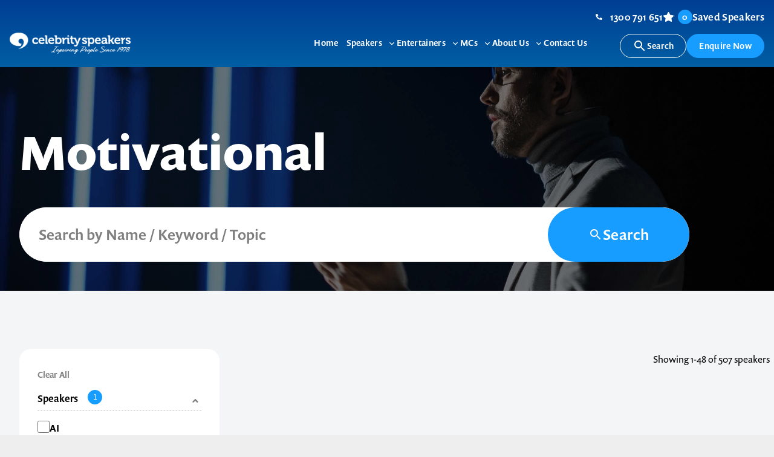

--- FILE ---
content_type: text/html; charset=UTF-8
request_url: https://www.celebrityspeakers.com.au/speaker-categories/motivational/
body_size: 13142
content:
<!doctype html>
<html lang="en-US" prefix="og: https://ogp.me/ns#">
<head>
<!-- Google Tag Manager -->
<script data-gtm="true">window.dataLayer = window.dataLayer || []; (function(w,d,s,l,i){w[l]=w[l]||[];w[l].push({'gtm.start': new Date().getTime(),event:'gtm.js'});var f=d.getElementsByTagName(s)[0], j=d.createElement(s),dl=l!='dataLayer'?'&l='+l:'';j.async=true;j.src= 'https://www.googletagmanager.com/gtm.js?id='+i+dl;f.parentNode.insertBefore(j,f); })(window,document,'script','dataLayer','GTM-KKT39QT');</script><!-- End Google Tag Manager -->
		<meta charset="UTF-8">
<meta name="viewport" content="width=device-width, initial-scale=1">
<link rel="profile" href="https://gmpg.org/xfn/11">
<link rel="stylesheet" href="https://use.typekit.net/soh4sju.css">
<meta name="robots" content="follow, index, max-snippet:-1, max-video-preview:-1, max-image-preview:large"/>
<link rel="canonical" href="https://www.celebrityspeakers.com.au/speaker-categories/motivational/" />
<meta property="og:locale" content="en_US" />
<meta property="og:type" content="article" />
<meta property="og:title" content="Motivational - Celebrity Speakers" />
<meta property="og:url" content="https://www.celebrityspeakers.com.au/speaker-categories/motivational/" />
<meta property="og:site_name" content="Celebrity Speakers" />
<meta name="twitter:card" content="summary_large_image" />
<meta name="twitter:title" content="Motivational - Celebrity Speakers" />
<meta name="twitter:label1" content="Speakers" />
<meta name="twitter:data1" content="507" />
<script type="application/ld+json" class="rank-math-schema">{"@context":"https://schema.org","@graph":[{"@type":"Person","@id":"https://www.celebrityspeakers.com.au/#person","name":"Celebrity Speakers","image":{"@type":"ImageObject","@id":"https://www.celebrityspeakers.com.au/#logo","url":"https://www.celebrityspeakers.com.au/content/uploads/cs0066_celebrity-speakers_logo_landscape_rev.png","contentUrl":"https://www.celebrityspeakers.com.au/content/uploads/cs0066_celebrity-speakers_logo_landscape_rev.png","caption":"Celebrity Speakers","inLanguage":"en-US","width":"2000","height":"359"}},{"@type":"WebSite","@id":"https://www.celebrityspeakers.com.au/#website","url":"https://www.celebrityspeakers.com.au","name":"Celebrity Speakers","alternateName":"Celebrity Speakers","publisher":{"@id":"https://www.celebrityspeakers.com.au/#person"},"inLanguage":"en-US"},{"@type":"CollectionPage","@id":"https://www.celebrityspeakers.com.au/speaker-categories/motivational/#webpage","url":"https://www.celebrityspeakers.com.au/speaker-categories/motivational/","name":"Motivational - Celebrity Speakers","isPartOf":{"@id":"https://www.celebrityspeakers.com.au/#website"},"inLanguage":"en-US"}]}</script>
<style id='wp-img-auto-sizes-contain-inline-css'>
img:is([sizes=auto i],[sizes^="auto," i]){contain-intrinsic-size:3000px 1500px}
/*# sourceURL=wp-img-auto-sizes-contain-inline-css */
</style>
<link rel='stylesheet' id='nucleo-block-library-css' href='https://www.celebrityspeakers.com.au/content/themes/nucleo-celebspeakers/dist/css/nucleo-block-library.min.css?ver=1.0.0' media='all' />
<link rel='stylesheet' id='nucleo-style-css' href='https://www.celebrityspeakers.com.au/content/themes/nucleo-celebspeakers/dist/css/style.min.css?ver=1.0.0' media='all' />
<script src="https://www.celebrityspeakers.com.au/wp/wp-includes/js/jquery/jquery.min.js?ver=3.7.1" id="jquery-core-js"></script>
<!-- Stream WordPress user activity plugin v4.1.1 -->
<link rel="icon" href="https://www.celebrityspeakers.com.au/content/uploads/favicon.png" sizes="32x32" />
<link rel="icon" href="https://www.celebrityspeakers.com.au/content/uploads/favicon.png" sizes="192x192" />
<link rel="apple-touch-icon" href="https://www.celebrityspeakers.com.au/content/uploads/favicon.png" />
<meta name="msapplication-TileImage" content="https://www.celebrityspeakers.com.au/content/uploads/favicon.png" />
<title>Motivational - Celebrity Speakers</title>
<style id='global-styles-inline-css'>
:root{--wp--preset--aspect-ratio--square: 1;--wp--preset--aspect-ratio--4-3: 4/3;--wp--preset--aspect-ratio--3-4: 3/4;--wp--preset--aspect-ratio--3-2: 3/2;--wp--preset--aspect-ratio--2-3: 2/3;--wp--preset--aspect-ratio--16-9: 16/9;--wp--preset--aspect-ratio--9-16: 9/16;--wp--preset--color--black: #000;--wp--preset--color--cyan-bluish-gray: #abb8c3;--wp--preset--color--white: #FFF;--wp--preset--color--pale-pink: #f78da7;--wp--preset--color--vivid-red: #cf2e2e;--wp--preset--color--luminous-vivid-orange: #ff6900;--wp--preset--color--luminous-vivid-amber: #fcb900;--wp--preset--color--light-green-cyan: #7bdcb5;--wp--preset--color--vivid-green-cyan: #00d084;--wp--preset--color--pale-cyan-blue: #8ed1fc;--wp--preset--color--vivid-cyan-blue: #0693e3;--wp--preset--color--vivid-purple: #9b51e0;--wp--preset--color--brand: #1b7fb3;--wp--preset--color--blue: #005FA4;--wp--preset--color--lightblue: #179DFF;--wp--preset--color--lightgrey: #F4F5F7;--wp--preset--color--grey: #808080;--wp--preset--color--darkgrey: #080808;--wp--preset--gradient--vivid-cyan-blue-to-vivid-purple: linear-gradient(135deg,rgb(6,147,227) 0%,rgb(155,81,224) 100%);--wp--preset--gradient--light-green-cyan-to-vivid-green-cyan: linear-gradient(135deg,rgb(122,220,180) 0%,rgb(0,208,130) 100%);--wp--preset--gradient--luminous-vivid-amber-to-luminous-vivid-orange: linear-gradient(135deg,rgb(252,185,0) 0%,rgb(255,105,0) 100%);--wp--preset--gradient--luminous-vivid-orange-to-vivid-red: linear-gradient(135deg,rgb(255,105,0) 0%,rgb(207,46,46) 100%);--wp--preset--gradient--very-light-gray-to-cyan-bluish-gray: linear-gradient(135deg,rgb(238,238,238) 0%,rgb(169,184,195) 100%);--wp--preset--gradient--cool-to-warm-spectrum: linear-gradient(135deg,rgb(74,234,220) 0%,rgb(151,120,209) 20%,rgb(207,42,186) 40%,rgb(238,44,130) 60%,rgb(251,105,98) 80%,rgb(254,248,76) 100%);--wp--preset--gradient--blush-light-purple: linear-gradient(135deg,rgb(255,206,236) 0%,rgb(152,150,240) 100%);--wp--preset--gradient--blush-bordeaux: linear-gradient(135deg,rgb(254,205,165) 0%,rgb(254,45,45) 50%,rgb(107,0,62) 100%);--wp--preset--gradient--luminous-dusk: linear-gradient(135deg,rgb(255,203,112) 0%,rgb(199,81,192) 50%,rgb(65,88,208) 100%);--wp--preset--gradient--pale-ocean: linear-gradient(135deg,rgb(255,245,203) 0%,rgb(182,227,212) 50%,rgb(51,167,181) 100%);--wp--preset--gradient--electric-grass: linear-gradient(135deg,rgb(202,248,128) 0%,rgb(113,206,126) 100%);--wp--preset--gradient--midnight: linear-gradient(135deg,rgb(2,3,129) 0%,rgb(40,116,252) 100%);--wp--preset--font-size--small: 0.875rem;--wp--preset--font-size--medium: 20px;--wp--preset--font-size--large: 1.375rem;--wp--preset--font-size--x-large: 1.75rem;--wp--preset--font-size--normal: 1rem;--wp--preset--spacing--20: 0.44rem;--wp--preset--spacing--30: 0.67rem;--wp--preset--spacing--40: 1rem;--wp--preset--spacing--50: 1.5rem;--wp--preset--spacing--60: 2.25rem;--wp--preset--spacing--70: 3.38rem;--wp--preset--spacing--80: 5.06rem;--wp--preset--shadow--natural: 6px 6px 9px rgba(0, 0, 0, 0.2);--wp--preset--shadow--deep: 12px 12px 50px rgba(0, 0, 0, 0.4);--wp--preset--shadow--sharp: 6px 6px 0px rgba(0, 0, 0, 0.2);--wp--preset--shadow--outlined: 6px 6px 0px -3px rgb(255, 255, 255), 6px 6px rgb(0, 0, 0);--wp--preset--shadow--crisp: 6px 6px 0px rgb(0, 0, 0);}:root { --wp--style--global--content-size: 840px;--wp--style--global--wide-size: 1400px; }:where(body) { margin: 0; }.wp-site-blocks > .alignleft { float: left; margin-right: 2em; }.wp-site-blocks > .alignright { float: right; margin-left: 2em; }.wp-site-blocks > .aligncenter { justify-content: center; margin-left: auto; margin-right: auto; }:where(.wp-site-blocks) > * { margin-block-start: 24px; margin-block-end: 0; }:where(.wp-site-blocks) > :first-child { margin-block-start: 0; }:where(.wp-site-blocks) > :last-child { margin-block-end: 0; }:root { --wp--style--block-gap: 24px; }:root :where(.is-layout-flow) > :first-child{margin-block-start: 0;}:root :where(.is-layout-flow) > :last-child{margin-block-end: 0;}:root :where(.is-layout-flow) > *{margin-block-start: 24px;margin-block-end: 0;}:root :where(.is-layout-constrained) > :first-child{margin-block-start: 0;}:root :where(.is-layout-constrained) > :last-child{margin-block-end: 0;}:root :where(.is-layout-constrained) > *{margin-block-start: 24px;margin-block-end: 0;}:root :where(.is-layout-flex){gap: 24px;}:root :where(.is-layout-grid){gap: 24px;}.is-layout-flow > .alignleft{float: left;margin-inline-start: 0;margin-inline-end: 2em;}.is-layout-flow > .alignright{float: right;margin-inline-start: 2em;margin-inline-end: 0;}.is-layout-flow > .aligncenter{margin-left: auto !important;margin-right: auto !important;}.is-layout-constrained > .alignleft{float: left;margin-inline-start: 0;margin-inline-end: 2em;}.is-layout-constrained > .alignright{float: right;margin-inline-start: 2em;margin-inline-end: 0;}.is-layout-constrained > .aligncenter{margin-left: auto !important;margin-right: auto !important;}.is-layout-constrained > :where(:not(.alignleft):not(.alignright):not(.alignfull)){max-width: var(--wp--style--global--content-size);margin-left: auto !important;margin-right: auto !important;}.is-layout-constrained > .alignwide{max-width: var(--wp--style--global--wide-size);}body .is-layout-flex{display: flex;}.is-layout-flex{flex-wrap: wrap;align-items: center;}.is-layout-flex > :is(*, div){margin: 0;}body .is-layout-grid{display: grid;}.is-layout-grid > :is(*, div){margin: 0;}body{padding-top: 0px;padding-right: 0px;padding-bottom: 0px;padding-left: 0px;}a:where(:not(.wp-element-button)){text-decoration: underline;}:root :where(.wp-element-button, .wp-block-button__link){background-color: #32373c;border-width: 0;color: #fff;font-family: inherit;font-size: inherit;font-style: inherit;font-weight: inherit;letter-spacing: inherit;line-height: inherit;padding-top: calc(0.667em + 2px);padding-right: calc(1.333em + 2px);padding-bottom: calc(0.667em + 2px);padding-left: calc(1.333em + 2px);text-decoration: none;text-transform: inherit;}.has-black-color{color: var(--wp--preset--color--black) !important;}.has-cyan-bluish-gray-color{color: var(--wp--preset--color--cyan-bluish-gray) !important;}.has-white-color{color: var(--wp--preset--color--white) !important;}.has-pale-pink-color{color: var(--wp--preset--color--pale-pink) !important;}.has-vivid-red-color{color: var(--wp--preset--color--vivid-red) !important;}.has-luminous-vivid-orange-color{color: var(--wp--preset--color--luminous-vivid-orange) !important;}.has-luminous-vivid-amber-color{color: var(--wp--preset--color--luminous-vivid-amber) !important;}.has-light-green-cyan-color{color: var(--wp--preset--color--light-green-cyan) !important;}.has-vivid-green-cyan-color{color: var(--wp--preset--color--vivid-green-cyan) !important;}.has-pale-cyan-blue-color{color: var(--wp--preset--color--pale-cyan-blue) !important;}.has-vivid-cyan-blue-color{color: var(--wp--preset--color--vivid-cyan-blue) !important;}.has-vivid-purple-color{color: var(--wp--preset--color--vivid-purple) !important;}.has-brand-color{color: var(--wp--preset--color--brand) !important;}.has-blue-color{color: var(--wp--preset--color--blue) !important;}.has-lightblue-color{color: var(--wp--preset--color--lightblue) !important;}.has-lightgrey-color{color: var(--wp--preset--color--lightgrey) !important;}.has-grey-color{color: var(--wp--preset--color--grey) !important;}.has-darkgrey-color{color: var(--wp--preset--color--darkgrey) !important;}.has-black-background-color{background-color: var(--wp--preset--color--black) !important;}.has-cyan-bluish-gray-background-color{background-color: var(--wp--preset--color--cyan-bluish-gray) !important;}.has-white-background-color{background-color: var(--wp--preset--color--white) !important;}.has-pale-pink-background-color{background-color: var(--wp--preset--color--pale-pink) !important;}.has-vivid-red-background-color{background-color: var(--wp--preset--color--vivid-red) !important;}.has-luminous-vivid-orange-background-color{background-color: var(--wp--preset--color--luminous-vivid-orange) !important;}.has-luminous-vivid-amber-background-color{background-color: var(--wp--preset--color--luminous-vivid-amber) !important;}.has-light-green-cyan-background-color{background-color: var(--wp--preset--color--light-green-cyan) !important;}.has-vivid-green-cyan-background-color{background-color: var(--wp--preset--color--vivid-green-cyan) !important;}.has-pale-cyan-blue-background-color{background-color: var(--wp--preset--color--pale-cyan-blue) !important;}.has-vivid-cyan-blue-background-color{background-color: var(--wp--preset--color--vivid-cyan-blue) !important;}.has-vivid-purple-background-color{background-color: var(--wp--preset--color--vivid-purple) !important;}.has-brand-background-color{background-color: var(--wp--preset--color--brand) !important;}.has-blue-background-color{background-color: var(--wp--preset--color--blue) !important;}.has-lightblue-background-color{background-color: var(--wp--preset--color--lightblue) !important;}.has-lightgrey-background-color{background-color: var(--wp--preset--color--lightgrey) !important;}.has-grey-background-color{background-color: var(--wp--preset--color--grey) !important;}.has-darkgrey-background-color{background-color: var(--wp--preset--color--darkgrey) !important;}.has-black-border-color{border-color: var(--wp--preset--color--black) !important;}.has-cyan-bluish-gray-border-color{border-color: var(--wp--preset--color--cyan-bluish-gray) !important;}.has-white-border-color{border-color: var(--wp--preset--color--white) !important;}.has-pale-pink-border-color{border-color: var(--wp--preset--color--pale-pink) !important;}.has-vivid-red-border-color{border-color: var(--wp--preset--color--vivid-red) !important;}.has-luminous-vivid-orange-border-color{border-color: var(--wp--preset--color--luminous-vivid-orange) !important;}.has-luminous-vivid-amber-border-color{border-color: var(--wp--preset--color--luminous-vivid-amber) !important;}.has-light-green-cyan-border-color{border-color: var(--wp--preset--color--light-green-cyan) !important;}.has-vivid-green-cyan-border-color{border-color: var(--wp--preset--color--vivid-green-cyan) !important;}.has-pale-cyan-blue-border-color{border-color: var(--wp--preset--color--pale-cyan-blue) !important;}.has-vivid-cyan-blue-border-color{border-color: var(--wp--preset--color--vivid-cyan-blue) !important;}.has-vivid-purple-border-color{border-color: var(--wp--preset--color--vivid-purple) !important;}.has-brand-border-color{border-color: var(--wp--preset--color--brand) !important;}.has-blue-border-color{border-color: var(--wp--preset--color--blue) !important;}.has-lightblue-border-color{border-color: var(--wp--preset--color--lightblue) !important;}.has-lightgrey-border-color{border-color: var(--wp--preset--color--lightgrey) !important;}.has-grey-border-color{border-color: var(--wp--preset--color--grey) !important;}.has-darkgrey-border-color{border-color: var(--wp--preset--color--darkgrey) !important;}.has-vivid-cyan-blue-to-vivid-purple-gradient-background{background: var(--wp--preset--gradient--vivid-cyan-blue-to-vivid-purple) !important;}.has-light-green-cyan-to-vivid-green-cyan-gradient-background{background: var(--wp--preset--gradient--light-green-cyan-to-vivid-green-cyan) !important;}.has-luminous-vivid-amber-to-luminous-vivid-orange-gradient-background{background: var(--wp--preset--gradient--luminous-vivid-amber-to-luminous-vivid-orange) !important;}.has-luminous-vivid-orange-to-vivid-red-gradient-background{background: var(--wp--preset--gradient--luminous-vivid-orange-to-vivid-red) !important;}.has-very-light-gray-to-cyan-bluish-gray-gradient-background{background: var(--wp--preset--gradient--very-light-gray-to-cyan-bluish-gray) !important;}.has-cool-to-warm-spectrum-gradient-background{background: var(--wp--preset--gradient--cool-to-warm-spectrum) !important;}.has-blush-light-purple-gradient-background{background: var(--wp--preset--gradient--blush-light-purple) !important;}.has-blush-bordeaux-gradient-background{background: var(--wp--preset--gradient--blush-bordeaux) !important;}.has-luminous-dusk-gradient-background{background: var(--wp--preset--gradient--luminous-dusk) !important;}.has-pale-ocean-gradient-background{background: var(--wp--preset--gradient--pale-ocean) !important;}.has-electric-grass-gradient-background{background: var(--wp--preset--gradient--electric-grass) !important;}.has-midnight-gradient-background{background: var(--wp--preset--gradient--midnight) !important;}.has-small-font-size{font-size: var(--wp--preset--font-size--small) !important;}.has-medium-font-size{font-size: var(--wp--preset--font-size--medium) !important;}.has-large-font-size{font-size: var(--wp--preset--font-size--large) !important;}.has-x-large-font-size{font-size: var(--wp--preset--font-size--x-large) !important;}.has-normal-font-size{font-size: var(--wp--preset--font-size--normal) !important;}
/*# sourceURL=global-styles-inline-css */
</style>
<link rel='stylesheet' id='forminator-icons-css' href='https://www.celebrityspeakers.com.au/content/plugins/forminator/assets/forminator-ui/css/forminator-icons.min.css?ver=1.49.2' media='all' />
<link rel='stylesheet' id='forminator-utilities-css' href='https://www.celebrityspeakers.com.au/content/plugins/forminator/assets/forminator-ui/css/src/forminator-utilities.min.css?ver=1.49.2' media='all' />
<link rel='stylesheet' id='intlTelInput-forminator-css-css' href='https://www.celebrityspeakers.com.au/content/plugins/forminator/assets/css/intlTelInput.min.css?ver=4.0.3' media='all' />
<link rel='stylesheet' id='forminator-jquery-ui-styles-css' href='https://code.jquery.com/ui/1.13.2/themes/base/jquery-ui.min.css?ver=1' media='all' />
<link rel='stylesheet' id='buttons-css' href='https://www.celebrityspeakers.com.au/wp/wp-includes/css/buttons.min.css?ver=6.9' media='all' />
</head>
<body class="frontend">
<!-- Google Tag Manager (noscript) -->
<noscript><iframe src="https://www.googletagmanager.com/ns.html?id=GTM-KKT39QT" height="0" width="0" style="display:none;visibility:hidden"></iframe></noscript>
<!-- End Google Tag Manager (noscript) -->
			<a class="skip-link screen-reader-text" href="#content">Skip to content</a>
<div class="nav__overlay"></div>
<div class="page-wrap">
	<header class="header has-gradient-background no-print">
		<div class="header__container">
			<div class="header__logo">
				<a href="https://www.celebrityspeakers.com.au/" class="custom-logo-link" rel="home"><img width="2000" height="359" src="https://www.celebrityspeakers.com.au/content/uploads/cs0066_celebrity-speakers_logo_landscape_rev.png" class="custom-logo" alt="Celebrity Speakers" decoding="async" fetchpriority="high" srcset="https://www.celebrityspeakers.com.au/content/uploads/cs0066_celebrity-speakers_logo_landscape_rev.png 2000w, https://www.celebrityspeakers.com.au/content/uploads/cs0066_celebrity-speakers_logo_landscape_rev-480x86.png 480w, https://www.celebrityspeakers.com.au/content/uploads/cs0066_celebrity-speakers_logo_landscape_rev-1024x184.png 1024w, https://www.celebrityspeakers.com.au/content/uploads/cs0066_celebrity-speakers_logo_landscape_rev-768x138.png 768w" sizes="(max-width: 2000px) 100vw, 2000px" /></a>					<a href="https://www.celebrityspeakers.com.au/" class="logo-link">
						<img width="2000" height="359" src="https://www.celebrityspeakers.com.au/content/uploads/cs0066_celebrity-speakers_logo_landscape_rev.png" class="fixed-logo" alt="" decoding="async" srcset="https://www.celebrityspeakers.com.au/content/uploads/cs0066_celebrity-speakers_logo_landscape_rev.png 2000w, https://www.celebrityspeakers.com.au/content/uploads/cs0066_celebrity-speakers_logo_landscape_rev-480x86.png 480w, https://www.celebrityspeakers.com.au/content/uploads/cs0066_celebrity-speakers_logo_landscape_rev-1024x184.png 1024w, https://www.celebrityspeakers.com.au/content/uploads/cs0066_celebrity-speakers_logo_landscape_rev-768x138.png 768w" sizes="(max-width: 2000px) 100vw, 2000px" />					</a>
							</div>
			<button class="nav__toggle" aria-expanded="false"><span class="nav__toggle__icon"></span><span class="screen-reader-text">Menu</span></button>
			<nav class="nav__container">
				<div class="nav__menu menu-group">
					<div class="menu-item"><a href="https://www.celebrityspeakers.com.au/"><span>Home</span></a></div>
<div class="menu-item menu-item-has-children"><a href="https://www.celebrityspeakers.com.au/speaker-categories/speakers/"><span>Speakers</span></a><button class="nav__btn nav__btn__open" aria-expanded="false" aria-label="Toggle Speakers sub-menu"><span class="nav__btn__icon"><svg class="svg-icon" xmlns="http://www.w3.org/2000/svg" width="24" height="24" viewBox="0 0 24 24"><path d="M10 6 8.59 7.41 13.17 12l-4.58 4.59L10 18l6-6z"/></svg></span><span class="screen-reader-text">Toggle sub-menu</span></button>
<div  class="menu-group nav__submenu"  aria-label='Speakers sub-menu'><div><button class="nav__btn nav__btn__close"><span class="nav__btn__icon"><svg class="svg-icon" xmlns="http://www.w3.org/2000/svg" width="24" height="24" viewBox="0 0 24 24"><path d="M15.41 7.41 14 6l-6 6 6 6 1.41-1.41L10.83 12z"/></svg></span><span>Back</span></button></div>
	<div class="menu-item"><a href="https://www.celebrityspeakers.com.au/speaker-categories/business/"><span>Business</span></a></div>
	<div class="menu-item"><a href="https://www.celebrityspeakers.com.au/speaker-categories/celebrity-speakers/"><span>Celebrity</span></a></div>
	<div class="menu-item"><a href="https://www.celebrityspeakers.com.au/speaker-categories/futurist/"><span>Futurist</span></a></div>
	<div class="menu-item"><a href="https://www.celebrityspeakers.com.au/speaker-categories/indigenous/"><span>Indigenous</span></a></div>
	<div class="menu-item"><a href="https://www.celebrityspeakers.com.au/speaker-categories/inspirational/"><span>Inspirational</span></a></div>
	<div class="menu-item"><a href="https://www.celebrityspeakers.com.au/speaker-categories/leadership/"><span>Leadership</span></a></div>
	<div class="menu-item"><a href="https://www.celebrityspeakers.com.au/speaker-categories/health-wellbeing/"><span>Health &amp; Wellbeing</span></a></div>
	<div class="menu-item current-menu-item"><a href="https://www.celebrityspeakers.com.au/speaker-categories/motivational/"><span>Motivational</span></a></div>
	<div class="menu-item"><a href="https://www.celebrityspeakers.com.au/speaker-categories/sports/"><span>Sports</span></a></div>
	<div class="menu-item"><a href="https://www.celebrityspeakers.com.au/speaker-categories/speakers/?thepage=1"><span>View All Topics</span></a></div>
</div>
</div>
<div class="menu-item menu-item-has-children"><a href="https://www.celebrityspeakers.com.au/speaker-categories/entertainers/"><span>Entertainers</span></a><button class="nav__btn nav__btn__open" aria-expanded="false" aria-label="Toggle Entertainers sub-menu"><span class="nav__btn__icon"><svg class="svg-icon" xmlns="http://www.w3.org/2000/svg" width="24" height="24" viewBox="0 0 24 24"><path d="M10 6 8.59 7.41 13.17 12l-4.58 4.59L10 18l6-6z"/></svg></span><span class="screen-reader-text">Toggle sub-menu</span></button>
<div  class="menu-group nav__submenu"  aria-label='Entertainers sub-menu'><div><button class="nav__btn nav__btn__close"><span class="nav__btn__icon"><svg class="svg-icon" xmlns="http://www.w3.org/2000/svg" width="24" height="24" viewBox="0 0 24 24"><path d="M15.41 7.41 14 6l-6 6 6 6 1.41-1.41L10.83 12z"/></svg></span><span>Back</span></button></div>
	<div class="menu-item"><a href="https://www.celebrityspeakers.com.au/speaker-categories/after-dinner-speakers-speakers/"><span>After Dinner Speakers</span></a></div>
	<div class="menu-item"><a href="https://www.celebrityspeakers.com.au/speaker-categories/comedians/"><span>Comedians</span></a></div>
	<div class="menu-item"><a href="https://www.celebrityspeakers.com.au/speaker-categories/corporate-bands/"><span>Corporate Bands</span></a></div>
	<div class="menu-item"><a href="https://www.celebrityspeakers.com.au/speaker-categories/hypnotists/"><span>Hypnotists</span></a></div>
	<div class="menu-item"><a href="https://www.celebrityspeakers.com.au/speaker-categories/impersonators/"><span>Impersonators</span></a></div>
	<div class="menu-item"><a href="https://www.celebrityspeakers.com.au/speaker-categories/magicians/"><span>Magicians</span></a></div>
	<div class="menu-item"><a href="https://www.celebrityspeakers.com.au/speaker-categories/singers/"><span>Singers</span></a></div>
</div>
</div>
<div class="menu-item menu-item-has-children"><a href="https://www.celebrityspeakers.com.au/speaker-categories/mcs/"><span>MCs</span></a><button class="nav__btn nav__btn__open" aria-expanded="false" aria-label="Toggle MCs sub-menu"><span class="nav__btn__icon"><svg class="svg-icon" xmlns="http://www.w3.org/2000/svg" width="24" height="24" viewBox="0 0 24 24"><path d="M10 6 8.59 7.41 13.17 12l-4.58 4.59L10 18l6-6z"/></svg></span><span class="screen-reader-text">Toggle sub-menu</span></button>
<div  class="menu-group nav__submenu"  aria-label='MCs sub-menu'><div><button class="nav__btn nav__btn__close"><span class="nav__btn__icon"><svg class="svg-icon" xmlns="http://www.w3.org/2000/svg" width="24" height="24" viewBox="0 0 24 24"><path d="M15.41 7.41 14 6l-6 6 6 6 1.41-1.41L10.83 12z"/></svg></span><span>Back</span></button></div>
	<div class="menu-item"><a href="https://www.celebrityspeakers.com.au/speaker-categories/facilitators/"><span>Facilitators</span></a></div>
	<div class="menu-item"><a href="https://www.celebrityspeakers.com.au/speaker-categories/master-of-ceremonies-mcs/"><span>Master of Ceremonies (MC&#8217;s)</span></a></div>
</div>
</div>
<div class="menu-item menu-item-has-children"><a href="https://www.celebrityspeakers.com.au/about-us/"><span>About Us</span></a><button class="nav__btn nav__btn__open" aria-expanded="false" aria-label="Toggle About Us sub-menu"><span class="nav__btn__icon"><svg class="svg-icon" xmlns="http://www.w3.org/2000/svg" width="24" height="24" viewBox="0 0 24 24"><path d="M10 6 8.59 7.41 13.17 12l-4.58 4.59L10 18l6-6z"/></svg></span><span class="screen-reader-text">Toggle sub-menu</span></button>
<div  class="menu-group nav__submenu"  aria-label='About Us sub-menu'><div><button class="nav__btn nav__btn__close"><span class="nav__btn__icon"><svg class="svg-icon" xmlns="http://www.w3.org/2000/svg" width="24" height="24" viewBox="0 0 24 24"><path d="M15.41 7.41 14 6l-6 6 6 6 1.41-1.41L10.83 12z"/></svg></span><span>Back</span></button></div>
	<div class="menu-item"><a href="https://www.celebrityspeakers.com.au/blog/"><span>Blog</span></a></div>
	<div class="menu-item"><a href="/about-us/#FAQs"><span>FAQ’s</span></a></div>
</div>
</div>
<div class="menu-item"><a href="https://www.celebrityspeakers.com.au/contact-us/"><span>Contact Us</span></a></div>
					<div class="wp-block-buttons is-layout-flex wp-block-buttons-is-layout-flex">
						<div class="wp-block-button is-style-secondary">
							<a class="wp-block-button__link wp-element-button" href="https://www.celebrityspeakers.com.au/advanced-search/"><svg class="svg-icon" xmlns="http://www.w3.org/2000/svg" width="24" height="24" viewBox="0 0 24 24"><path d="M15.5 14h-.79l-.28-.27A6.471 6.471 0 0 0 16 9.5 6.5 6.5 0 1 0 9.5 16c1.61 0 3.09-.59 4.23-1.57l.27.28v.79l5 4.99L20.49 19l-4.99-5zm-6 0C7.01 14 5 11.99 5 9.5S7.01 5 9.5 5 14 7.01 14 9.5 11.99 14 9.5 14z"/></svg> Search</a>
						</div>
						<div class="wp-block-button">
							<a class="enquire-btn wp-block-button__link wp-element-button" href="https://www.celebrityspeakers.com.au/contact-us/#cta">Enquire Now</a>
						</div>
					</div>
				</div>
			</nav>
			<div class="buttons-container">
				<div class="top_links">
											<a href="tel:1300791651" class="phone">
							1300 791 651						</a>
										<a class="saved-speakers" href="https://www.celebrityspeakers.com.au/saved-speakers/"><span class="tooltip-number"></span>Saved Speakers</a>
				</div>
				<div class="wp-block-buttons mt-0 is-layout-flex wp-block-buttons-is-layout-flex">
					<div class="wp-block-button is-style-secondary">
						<a class="wp-block-button__link wp-element-button" href="https://www.celebrityspeakers.com.au/advanced-search/"><svg class="svg-icon" xmlns="http://www.w3.org/2000/svg" width="24" height="24" viewBox="0 0 24 24"><path d="M15.5 14h-.79l-.28-.27A6.471 6.471 0 0 0 16 9.5 6.5 6.5 0 1 0 9.5 16c1.61 0 3.09-.59 4.23-1.57l.27.28v.79l5 4.99L20.49 19l-4.99-5zm-6 0C7.01 14 5 11.99 5 9.5S7.01 5 9.5 5 14 7.01 14 9.5 11.99 14 9.5 14z"/></svg> Search</a>
					</div>
					<div class="wp-block-button">
						<a id="enquire-btn" class="enquire-btn wp-block-button__link wp-element-button" href="/enquire">Enquire Now</a>
					</div>
					<a class="saved-speakers" href="https://www.celebrityspeakers.com.au/saved-speakers/"><span class="tooltip-number"></span><span class="tooltip-text">Saved Speakers</span>Saved Speakers</a>
				</div>
			</div>
		</div>
	</header>
<main id="content">
	<section class="wp-block-hero has-search-field swiper-container no-animate" data-slide-count="1">
		<div class="wp-block-hero-slide swiper-slide has-align-center-left has-text-align-left" data-hero-slide="true">
			<div class="wp-block-hero-slide__overlay has-opacity-50"></div>
									<img src="https://www.celebrityspeakers.com.au/content/uploads/1746588986.jpg" alt="Placeholder Image" class="wp-block-hero-slide__background-image parallax wp-post-image" decoding="async">
							<div class="wp-block-hero-slide__position has-adv-search-form">
				<div class="wp-block-hero-slide__content">
				<h1 class="wp-block-heading has-white-color has-text-color has-link-color">Motivational</h1>				</div>
				<div class="search-container">
    <div class="search-container_inner">
        <form class="search-form" action="https://www.celebrityspeakers.com.au/advanced-search/" method="get">
            <input type="text" class="search-input" name="search" placeholder="Search by Name / Keyword / Topic " aria-label="Search by Name" value="">
            <button type="button" class="search-button">
                <svg class="svg-icon" xmlns="http://www.w3.org/2000/svg" width="24" height="24" viewBox="0 0 24 24"><path d="M15.5 14h-.79l-.28-.27A6.471 6.471 0 0 0 16 9.5 6.5 6.5 0 1 0 9.5 16c1.61 0 3.09-.59 4.23-1.57l.27.28v.79l5 4.99L20.49 19l-4.99-5zm-6 0C7.01 14 5 11.99 5 9.5S7.01 5 9.5 5 14 7.01 14 9.5 11.99 14 9.5 14z"/></svg> Search
            </button>
        </form>
    </div>
</div>
<script>
    document.addEventListener('DOMContentLoaded', function () {
        document.querySelectorAll('.search-form').forEach(function(form) {
            const searchInput = form.querySelector('.search-input');
            const searchButton = form.querySelector('.search-button');

            if (!searchInput || !searchButton) return; // safeguard

            // Prevent Enter key from submitting the form
            //form.addEventListener('keydown', function(event) {
            //    if (event.key === 'Enter') {
            //        event.preventDefault();
            //    }
            //});

            // Click handler for the search button
            searchButton.addEventListener('click', function() {
                searchInput.classList.remove('highlight');

                if (!searchInput.value.trim()) {
                    searchInput.classList.add('highlight');
                    return;
                }

                const baseUrl = "https://www.celebrityspeakers.com.au/advanced-search/";
                const filterString = `search=${encodeURIComponent(searchInput.value.trim())}&thepage=1`;
                const newUrl = `${baseUrl}?${filterString}`;

                // Always update the URL (even if already on /advanced-search/)
                window.location.href = newUrl;
            });
        });
    });
</script>			</div>
		</div>	
	</section>
	<div class="wp-block-columns archive-section alignwide mt-md mb-md is-layout-flex wp-container-core-columns-is-layout-1 wp-block-columns-is-layout-flex no-animate">
		<div class="wp-block-column is-layout-flow wp-block-column-is-layout-flow">
			<div class="filters-container has-white-background-color">
				<a href="https://www.celebrityspeakers.com.au/advanced-search/" class="clear-filters">Clear All</a>
				<div class="acc">
					<p class="acc-heading active">Speakers<span class="count"></span></p><p class="cat-heading">Categories</p><ul class="options open"><li><input type="checkbox" value=".ai-speakers" id="ai-speakers"><label for="ai-speakers">AI</label></li><li><input type="checkbox" value=".after-dinner-speakers-speakers" id="after-dinner-speakers-speakers"><label for="after-dinner-speakers-speakers">After Dinner Speakers</label></li><li><input type="checkbox" value=".business" id="business"><label for="business">Business</label></li><li><input type="checkbox" value=".celebrity-speakers" id="celebrity-speakers"><label for="celebrity-speakers">Celebrity</label></li><li><input type="checkbox" value=".futurist" id="futurist"><label for="futurist">Futurist</label></li><li><input type="checkbox" value=".health-wellbeing" id="health-wellbeing"><label for="health-wellbeing">Health &amp; Wellbeing</label></li><li><input type="checkbox" value=".indigenous" id="indigenous"><label for="indigenous">Indigenous</label></li><li><input type="checkbox" value=".inspirational" id="inspirational"><label for="inspirational">Inspirational</label></li><li><input type="checkbox" value=".leadership" id="leadership"><label for="leadership">Leadership</label></li><li><input type="checkbox" value=".motivational" id="motivational"><label for="motivational">Motivational</label></li><li><input type="checkbox" value=".sports" id="sports"><label for="sports">Sports</label></li></ul>				</div>
				<div class="acc">
					<p class="acc-heading">Locations<span class="count"></span></p>
					<ul class="options">
						<li class="input-all"><input class="all" type="checkbox" value=".all-locations" id="all-locations"><label for="all-locations">All Locations</label></li>
						<li><input type="checkbox" name="locations[]" value="Australian+Capital+Territory" id="act"><label for="act">ACT</label></li>
						<li><input type="checkbox" name="locations[]" value="New+South+Wales" id="nsw"><label for="nsw">NSW</label></li>
						<li><input type="checkbox" name="locations[]" value="Northern+Territory" id="nt"><label for="nt">NT</label></li>
						<li><input type="checkbox" name="locations[]" value="Queensland" id="qld"><label for="qld">QLD</label></li>
						<li><input type="checkbox" name="locations[]" value="South+Australia" id="sa"><label for="sa">SA</label></li>
						<li><input type="checkbox" name="locations[]" value="Tasmania" id="tas"><label for="tas">TAS</label></li>
						<li><input type="checkbox" name="locations[]" value="Victoria" id="vic"><label for="vic">VIC</label></li>
						<li><input type="checkbox" name="locations[]" value="Western+Australia" id="wa"><label for="wa">WA</label></li>
						<li><input type="checkbox" name="locations[]" value="New+Zealand" id="nz"><label for="nz">New Zealand</label></li>
						<li><input type="checkbox" name="locations[]" value="International" id="intl"><label for="intl">International</label></li>
					</ul>
				</div>
				<div class="acc">
					<p class="acc-heading active">Topics<span class="count"></span></p>
					<p class="cat-heading">Categories</p>
					<ul class="options open">
													<li><input type="checkbox" value=".ceo-chairman" id="ceo-chairman"><label for="ceo-chairman">CEO / Chairman</label></li>
															<li><input type="checkbox" value=".creativity" id="creativity"><label for="creativity">Creativity</label></li>
															<li><input type="checkbox" value=".cricket" id="cricket"><label for="cricket">Cricket</label></li>
															<li><input type="checkbox" value=".customer-service" id="customer-service"><label for="customer-service">Customer Service</label></li>
															<li><input type="checkbox" value=".diversity" id="diversity"><label for="diversity">Diversity</label></li>
															<li><input type="checkbox" value=".economic" id="economic"><label for="economic">Economic</label></li>
															<li><input type="checkbox" value=".education" id="education"><label for="education">Education</label></li>
															<li><input type="checkbox" value=".entertainers-topics" id="entertainers-topics"><label for="entertainers-topics">Entertainers</label></li>
															<li><input type="checkbox" value=".entertainment" id="entertainment"><label for="entertainment">Entertainment</label></li>
															<li><input type="checkbox" value=".entrepreneur" id="entrepreneur"><label for="entrepreneur">Entrepreneur</label></li>
															<li><input type="checkbox" value=".environment" id="environment"><label for="environment">Environment</label></li>
															<li><input type="checkbox" value=".food-and-wine" id="food-and-wine"><label for="food-and-wine">Food and Wine</label></li>
															<li><input type="checkbox" value=".gen-y" id="gen-y"><label for="gen-y">Gen Y</label></li>
															<li><input type="checkbox" value=".global-issues" id="global-issues"><label for="global-issues">Global Issues</label></li>
															<li><input type="checkbox" value=".guest" id="guest"><label for="guest">Guest</label></li>
															<li><input type="checkbox" value=".health-disability" id="health-disability"><label for="health-disability">Health Disability</label></li>
															<li><input type="checkbox" value=".high-performance" id="high-performance"><label for="high-performance">High Performance</label></li>
															<li><input type="checkbox" value=".innovation" id="innovation"><label for="innovation">Innovation</label></li>
															<li><input type="checkbox" value=".iwd" id="iwd"><label for="iwd">IWD</label></li>
															<li><input type="checkbox" value=".keynote-speaker" id="keynote-speaker"><label for="keynote-speaker">Keynote Speaker</label></li>
															<li><input type="checkbox" value=".law" id="law"><label for="law">Law</label></li>
															<li><input type="checkbox" value=".lgbtqia" id="lgbtqia"><label for="lgbtqia">LGBTQIA+</label></li>
															<li><input type="checkbox" value=".marketing" id="marketing"><label for="marketing">Marketing</label></li>
															<li><input type="checkbox" value=".media" id="media"><label for="media">Media</label></li>
															<li><input type="checkbox" value=".media-tv" id="media-tv"><label for="media-tv">Media TV</label></li>
															<li><input type="checkbox" value=".medical-health" id="medical-health"><label for="medical-health">Medical Health</label></li>
															<li><input type="checkbox" value=".mental-health" id="mental-health"><label for="mental-health">Mental Health</label></li>
															<li><input type="checkbox" value=".olympic" id="olympic"><label for="olympic">Olympic</label></li>
															<li><input type="checkbox" value=".political" id="political"><label for="political">Political</label></li>
															<li><input type="checkbox" value=".r-u-ok" id="r-u-ok"><label for="r-u-ok">RU OK?</label></li>
															<li><input type="checkbox" value=".resilience" id="resilience"><label for="resilience">Resilience</label></li>
															<li><input type="checkbox" value=".safety-risk" id="safety-risk"><label for="safety-risk">Safety/Risk</label></li>
															<li><input type="checkbox" value=".sales-marketing" id="sales-marketing"><label for="sales-marketing">Sales &amp; Marketing</label></li>
															<li><input type="checkbox" value=".science" id="science"><label for="science">Science</label></li>
															<li><input type="checkbox" value=".social-issues-trends" id="social-issues-trends"><label for="social-issues-trends">Social Issues &amp; Trends</label></li>
															<li><input type="checkbox" value=".sport" id="sport"><label for="sport">Sport</label></li>
															<li><input type="checkbox" value=".team-building-activities" id="team-building-activities"><label for="team-building-activities">Team Building Activities</label></li>
															<li><input type="checkbox" value=".teamwork" id="teamwork"><label for="teamwork">Teamwork</label></li>
															<li><input type="checkbox" value=".technology" id="technology"><label for="technology">Technology</label></li>
															<li><input type="checkbox" value=".workshops-training" id="workshops-training"><label for="workshops-training">Workshops &amp; Training</label></li>
												</ul>
				</div>
			</div>
		</div>

      		      		<div class="grid wp-block-column is-layout-flow wp-block-column-is-layout-flow">
      			<div class="result-count"></div>
            <div id="speakers-container" data-category="motivational">
                <!-- Filtered speakers will be loaded here -->
			</div>
			<div class="pagination">
				<!-- Pagination buttons will be dynamically generated here -->
			</div>
		</div>		
	</div>
</main>
	<div id="cta" class="wp-block-cover alignfull has-gradient-background mt-0 mb-0 pt-md pb-md footer-cta no-print">
    <span aria-hidden="true" class="wp-block-cover__background has-blue-background-color has-background-dim-100 has-background-dim"></span>
    <div class="wp-block-cover__inner-container is-layout-constrained wp-block-cover-is-layout-constrained">
        <div class="wp-block-columns alignwide is-style-gap-large is-layout-flex wp-container-core-columns-is-layout-1 wp-block-columns-is-layout-flex">
            <div class="wp-block-column is-layout-flow wp-block-column-is-layout-flow">
                                    <h3 class="wp-block-heading has-medium-font-weight has-white-color has-text-color has-link-color">
                        It costs nothing to contact Celebrity Speakers for advice and, with over 40 years in the business, we’re sure to have some brilliant ideas to help make your event memorable.                    </h3>       
                                <div class="wp-block-group has-contacts mt-sm mb-sm is-layout-constrained wp-block-group-is-layout-constrained">
                                            <h3 class="wp-block-heading has-medium-font-weight is-phone has-white-color has-text-color has-link-color">
                            <a href="tel:1300791651">
                                1300 791 651                            </a>
                        </h3>
                                                                <p class="is-email has-white-color has-text-color has-link-color">
                            <a href="mailto:info@celebrityspeakers.com.au">
                                info@celebrityspeakers.com.au                            </a>
                        </p>
                                                                <p class="is-address has-white-color has-text-color has-link-color">
                            Level 16, 175 Pitt St, Sydney NSW 2000 Australia                        </p>
                                    </div>
                            </div>
            <div class="wp-block-column is-layout-flow wp-block-column-is-layout-flow">
                                    <div class="forminator-ui forminator-custom-form forminator-custom-form-117   forminator_ajax" data-forminator-render="1" data-form="forminator-module-117" data-uid="69705b22f048e"><br/></div><form data-form-name="Contact" 
				id="forminator-module-117"
				class="forminator-ui forminator-custom-form forminator-custom-form-117   forminator_ajax"
				method="post"
				data-forminator-render="1"
				data-form-id="117"
				 data-color-option="default" data-design="none" data-grid="open" style="display: none;"
				data-uid="69705b22f048e"
			><div role="alert" aria-live="polite" class="forminator-response-message forminator-error" aria-hidden="true"></div><div class="forminator-row"><div id="name-1" class="forminator-field-name forminator-col forminator-col-6 "><div class="forminator-field"><label for="forminator-field-name-1_69705b22f048e" id="forminator-field-name-1_69705b22f048e-label" class="forminator-label">Full Name <span class="forminator-required">*</span></label><input type="text" name="name-1" value="" placeholder="Full Name *" id="forminator-field-name-1_69705b22f048e" class="forminator-input forminator-name--field" aria-required="true" autocomplete="name" /></div></div><div id="text-1" class="forminator-field-text forminator-col forminator-col-6 "><div class="forminator-field"><label for="forminator-field-text-1_69705b22f048e" id="forminator-field-text-1_69705b22f048e-label" class="forminator-label">Company Name</label><input type="text" name="text-1" value="" placeholder="Company Name" id="forminator-field-text-1_69705b22f048e" class="forminator-input forminator-name--field" data-required="" /></div></div></div><div class="forminator-row"><div id="phone-1" class="forminator-field-phone forminator-col forminator-col-6 "><div class="forminator-field"><label for="forminator-field-phone-1_69705b22f048e" id="forminator-field-phone-1_69705b22f048e-label" class="forminator-label">Phone Number <span class="forminator-required">*</span></label><input type="text" name="phone-1" value="" placeholder="Phone *" id="forminator-field-phone-1_69705b22f048e" class="forminator-input forminator-field--phone" data-required="1" aria-required="true" autocomplete="off" /></div></div><div id="email-1" class="forminator-field-email forminator-col forminator-col-6 "><div class="forminator-field"><label for="forminator-field-email-1_69705b22f048e" id="forminator-field-email-1_69705b22f048e-label" class="forminator-label">Email Address <span class="forminator-required">*</span></label><input type="email" name="email-1" value="" placeholder="Email *" id="forminator-field-email-1_69705b22f048e" class="forminator-input forminator-email--field" data-required="true" aria-required="true" autocomplete="email" /></div></div></div><div class="forminator-row"><div id="select-1" class="forminator-field-select forminator-col forminator-col-6 "><div class="forminator-field"><select  id="forminator-form-117__field--select-1_69705b22f048e" class="forminator-select--field forminator-select2 forminator-select2-multiple" data-required="" name="select-1" data-default-value="" data-hidden-behavior="zero" data-placeholder="Budget" data-search="false" data-search-placeholder="Budget" data-checkbox="false" data-allow-clear="false" aria-labelledby="forminator-form-117__field--select-1_69705b22f048e-label"><option value="" disabled selected>Budget</option><option value="Under-$2k"  data-calculation="0">Under $2k</option><option value="$2k---$5k"  data-calculation="0">$2k - $5k</option><option value="$5k - $10k"  data-calculation="0">$5k - $10k</option><option value="$10k - $20k"  data-calculation="0">$10k - $20k</option><option value="Over-$20k"  data-calculation="0">Over $20k</option></select></div></div><div id="date-1" class="forminator-field-date forminator-col forminator-col-6 "><div class="forminator-field"><label for="forminator-field-date-1-picker_69705b22f048e" id="forminator-field-date-1-picker_69705b22f048e-label" class="forminator-label">Date</label><div class="forminator-input-with-icon"><span class="forminator-icon-calendar" aria-hidden="true"></span><input autocomplete="off" type="text" size="1" name="date-1" value="" placeholder="Event Date" id="forminator-field-date-1-picker_69705b22f048e" class="forminator-input forminator-datepicker" data-required="" data-format="dd/mm/yy" data-restrict-type="" data-restrict="" data-start-year="1926" data-end-year="2126" data-past-dates="enable" data-start-of-week="1" data-start-date="" data-end-date="" data-start-field="" data-end-field="" data-start-offset="" data-end-offset="" data-disable-date="" data-disable-range="" /></div></div></div></div><div class="forminator-row"><div id="textarea-1" class="forminator-field-textarea forminator-col forminator-col-12 "><div class="forminator-field"><label for="forminator-field-textarea-1_69705b22f048e" id="forminator-field-textarea-1_69705b22f048e-label" class="forminator-label">Message</label><textarea name="textarea-1" placeholder="Tell us as much as you can about your event, e.g., location, event type, theme, audience etc." id="forminator-field-textarea-1_69705b22f048e" class="forminator-textarea" rows="6" style="min-height:249px;" ></textarea></div></div></div><div class="forminator-row"><div id="captcha-1" class="forminator-field-captcha forminator-col forminator-col-12 "><div class="forminator-captcha-left forminator-g-recaptcha" data-theme="light"  data-sitekey="6LcjTwEsAAAAAFW_vsLXlTOMEj0voZk2WPhmByrr" data-size="normal"></div> </div></div><div class="forminator-row forminator-hidden"><input type="hidden" id="hidden-1_69705b22f048e" name="hidden-1" value="18.222.198.134" /></div><div class="forminator-row forminator-hidden"><input type="hidden" id="hidden-2_69705b22f048e" name="hidden-2" value="submission_id" /></div><div class="forminator-row forminator-hidden"><input type="hidden" id="hidden-3_69705b22f048e" name="hidden-3" value="https://www.celebrityspeakers.com.au/speakers/nathan-buckley/?speaker=Nathan+Buckley" /></div><div class="forminator-row forminator-hidden"><input type="hidden" id="hidden-4_69705b22f048e" name="hidden-4" value="Nathan Buckley" /></div><div class="forminator-row forminator-hidden"><input type="hidden" id="hidden-12_69705b22f048e" name="hidden-12" value="" /></div><div class="forminator-row forminator-hidden"><input type="hidden" id="hidden-11_69705b22f048e" name="hidden-11" value="" /></div><div class="forminator-row forminator-hidden"><input type="hidden" id="hidden-10_69705b22f048e" name="hidden-10" value="" /></div><div class="forminator-row forminator-hidden"><input type="hidden" id="hidden-9_69705b22f048e" name="hidden-9" value="" /></div><div class="forminator-row forminator-hidden"><input type="hidden" id="hidden-8_69705b22f048e" name="hidden-8" value="" /></div><div class="forminator-row forminator-hidden"><input type="hidden" id="hidden-5_69705b22f048e" name="hidden-5" value="UTM Medium" /></div><div class="forminator-row forminator-hidden"><input type="hidden" id="hidden-6_69705b22f048e" name="hidden-6" value="" /></div><div class="forminator-row forminator-hidden"><input type="hidden" id="hidden-7_69705b22f048e" name="hidden-7" value="" /></div><input type="hidden" name="referer_url" value="" /><div class="forminator-row forminator-row-last"><div class="forminator-col"><div class="forminator-field"><button class="forminator-button forminator-button-submit">Submit</button></div></div></div><input type="hidden" id="forminator_nonce" name="forminator_nonce" value="825d3b9a94" /><input type="hidden" name="_wp_http_referer" value="/speaker-categories/motivational/" /><input type="hidden" name="form_id" value="117"><input type="hidden" name="page_id" value="15739"><input type="hidden" name="form_type" value="default"><input type="hidden" name="current_url" value="https://www.celebrityspeakers.com.au/speakers/nathan-buckley/?speaker=Nathan+Buckley"><input type="hidden" name="render_id" value="1"><input type="hidden" name="action" value="forminator_submit_form_custom-forms"><label for="input_20" class="forminator-hidden" aria-hidden="true">Please do not fill in this field. <input id="input_20" type="text" name="input_20" value="" autocomplete="off"></label><label for="input_20" class="forminator-hidden" aria-hidden="true">Please do not fill in this field. <input id="input_20" type="text" name="input_20" value="" autocomplete="off"></label></form>                            </div>
        </div>
    </div>
</div><footer class="footer no-print">
	<div class="footer__inner">
		<div class="footer__contact">
			<div class="footer__logo">
									<a href="https://www.celebrityspeakers.com.au/" class="logo-link">
						<img width="2000" height="673" src="https://www.celebrityspeakers.com.au/content/uploads/cs0066_celebrity-speakers_logo_stacked_rev.png" class="fixed-logo" alt="" decoding="async" loading="lazy" srcset="https://www.celebrityspeakers.com.au/content/uploads/cs0066_celebrity-speakers_logo_stacked_rev.png 2000w, https://www.celebrityspeakers.com.au/content/uploads/cs0066_celebrity-speakers_logo_stacked_rev-480x162.png 480w, https://www.celebrityspeakers.com.au/content/uploads/cs0066_celebrity-speakers_logo_stacked_rev-1024x345.png 1024w, https://www.celebrityspeakers.com.au/content/uploads/cs0066_celebrity-speakers_logo_stacked_rev-768x258.png 768w" sizes="auto, (max-width: 2000px) 100vw, 2000px" />					</a>
							</div>
			<!-- mt-sm mb-sm -->
			<div class="wp-block-group has-contacts mt-xs mb-xs is-layout-constrained wp-block-group-is-layout-constrained">
				<h4 class="has-medium-font-weight">Celebrity Speakers</h4>
									<h3 class="wp-block-heading has-medium-font-weight is-phone has-white-color has-text-color has-link-color">
						<a href="tel:1300791651">
							1300 791 651						</a>
					</h3>
													<p class="has-white-color has-text-color has-link-color">
					<!--<p class="is-email has-white-color has-text-color has-link-color">-->
						<a href="mailto:info@celebrityspeakers.com.au">
							info@celebrityspeakers.com.au						</a>
					</p>
													<p class="has-white-color has-text-color has-link-color">
					<!--<p class="is-address has-white-color has-text-color has-link-color">-->
						Level 16, 175 Pitt St, Sydney NSW 2000 Australia					</p>
								<p class="is-socials has-white-color has-text-color has-link-color"><span>Follow us on:</span>
				<!--<p class="is-socials has-white-color has-text-color has-link-color h4 has-regular-font-weight"><span>Follow us on:</span>-->
																										<a href="https://www.linkedin.com/company/celebrity-speakers/" target="_blank">
							<span class="screen-reader-text">LinkedIn</span>
							<svg xmlns="http://www.w3.org/2000/svg" width="21.264" height="21.264" viewBox="0 0 21.264 21.264">
								<path id="Icon_awesome-linkedin-in" data-name="Icon awesome-linkedin-in" d="M4.76,21.265H.351V7.068H4.76ZM2.553,5.131A2.565,2.565,0,1,1,5.106,2.554,2.575,2.575,0,0,1,2.553,5.131ZM21.26,21.265h-4.4V14.354c0-1.647-.033-3.759-2.292-3.759-2.292,0-2.643,1.789-2.643,3.641v7.03h-4.4V7.068H11.75V9h.062a4.632,4.632,0,0,1,4.171-2.293c4.462,0,5.282,2.938,5.282,6.754v7.8Z" transform="translate(0 -0.001)" fill="#fff"/>
							</svg>
						</a>
														</p>
				<div class="wp-block-buttons mt-sm mb-sm is-layout-flex wp-block-buttons-is-layout-flex animate">
					<div class="wp-block-button is-style-secondary">
						<a href="https://www.celebrityspeakers.com.au/contact-us/" class="wp-block-button__link wp-element-button">Contact Us</a>
					</div>
				</div>
			</div>
		</div>
		<div class="footer__menu">
			<ul><li class="menu-item"><a href="https://www.celebrityspeakers.com.au/speaker-categories/speakers/">Speakers</a></li>
<li class="menu-item"><a href="https://www.celebrityspeakers.com.au/speaker-categories/entertainers/">Entertainers</a></li>
<li class="menu-item"><a href="https://www.celebrityspeakers.com.au/speaker-categories/mcs/">MCs</a></li>
</ul>							<h4 class="has-medium-font-weight">Subscribe to Our Newsletters</h4>
<p>Subscribe to stay current on the latest Celebrity Speakers updates, events, and speaker news.</p>
						<div class="forminator-ui forminator-custom-form forminator-custom-form-4910   forminator_ajax" data-forminator-render="0" data-form="forminator-module-4910" data-uid="69705b2341629"><br/></div><form data-form-name="Footer Newsletter Signup" 
				id="forminator-module-4910"
				class="forminator-ui forminator-custom-form forminator-custom-form-4910   forminator_ajax"
				method="post"
				data-forminator-render="0"
				data-form-id="4910"
				 data-color-option="default" data-design="none" data-grid="open" style="display: none;"
				data-uid="69705b2341629"
			><div role="alert" aria-live="polite" class="forminator-response-message forminator-error" aria-hidden="true"></div><div class="forminator-row"><div id="email-1" class="forminator-field-email forminator-col forminator-col-12 "><div class="forminator-field"><label for="forminator-field-email-1_69705b2341629" id="forminator-field-email-1_69705b2341629-label" class="forminator-label">Email Address <span class="forminator-required">*</span></label><input type="email" name="email-1" value="" placeholder="Enter your Email *" id="forminator-field-email-1_69705b2341629" class="forminator-input forminator-email--field" data-required="true" aria-required="true" autocomplete="email" /></div></div></div><div class="forminator-row forminator-hidden"><input type="hidden" id="hidden-1_69705b2341629" name="hidden-1" value="18.222.198.134" /></div><div class="forminator-row forminator-hidden"><input type="hidden" id="hidden-2_69705b2341629" name="hidden-2" value="submission_id" /></div><div class="forminator-row forminator-hidden"><input type="hidden" id="hidden-3_69705b2341629" name="hidden-3" value="https://www.celebrityspeakers.com.au/speakers/nathan-buckley/?speaker=Nathan+Buckley" /></div><div class="forminator-row forminator-hidden"><input type="hidden" id="hidden-4_69705b2341629" name="hidden-4" value="Nathan Buckley" /></div><div class="forminator-row forminator-hidden"><input type="hidden" id="hidden-5_69705b2341629" name="hidden-5" value="Mozilla/5.0 (Macintosh; Intel Mac OS X 10_15_7) AppleWebKit/537.36 (KHTML, like Gecko) Chrome/131.0.0.0 Safari/537.36; ClaudeBot/1.0; +claudebot@anthropic.com)" /></div><div class="forminator-row forminator-hidden"><input type="hidden" id="hidden-6_69705b2341629" name="hidden-6" value="" /></div><div class="forminator-row forminator-hidden"><input type="hidden" id="hidden-7_69705b2341629" name="hidden-7" value="" /></div><div class="forminator-row forminator-hidden"><input type="hidden" id="hidden-8_69705b2341629" name="hidden-8" value="" /></div><div class="forminator-row forminator-hidden"><input type="hidden" id="hidden-9_69705b2341629" name="hidden-9" value="" /></div><div class="forminator-row forminator-hidden"><input type="hidden" id="hidden-10_69705b2341629" name="hidden-10" value="" /></div><div class="forminator-row forminator-hidden"><input type="hidden" id="hidden-11_69705b2341629" name="hidden-11" value="" /></div><div class="forminator-row forminator-hidden"><input type="hidden" id="hidden-12_69705b2341629" name="hidden-12" value="" /></div><div class="forminator-row forminator-hidden"><input type="hidden" id="hidden-13_69705b2341629" name="hidden-13" value="utm_id" /></div><input type="hidden" name="referer_url" value="" /><div class="forminator-row forminator-row-last"><div class="forminator-col"><div class="forminator-field"><button class="forminator-button forminator-button-submit">Submit</button></div></div></div><input type="hidden" id="forminator_nonce" name="forminator_nonce" value="4f19bff265" /><input type="hidden" name="_wp_http_referer" value="/speaker-categories/motivational/" /><input type="hidden" name="form_id" value="4910"><input type="hidden" name="page_id" value="15739"><input type="hidden" name="form_type" value="default"><input type="hidden" name="current_url" value="https://www.celebrityspeakers.com.au/speakers/nathan-buckley/?speaker=Nathan+Buckley"><input type="hidden" name="render_id" value="0"><input type="hidden" name="action" value="forminator_submit_form_custom-forms"></form>		</div>
	</div>
</footer>
<div class="footer__site-info no-print">
	<div class="footer__site-info__inner">
		<div class="copyright">
			<span class="info">&copy; Celebrity Speakers 2026. All rights reserved | </span><a href="https://www.celebrityspeakers.com.au/privacy-policy/">Privacy</a>
		</div>
		<div class="created-by-nucleo">
			<a href="https://nucleo.com.au">Created by núcleo</a>
		</div>
	</div>
</div>
<!-- HIDE SIDEBAR BUTTONS
	<button id="openPopup"></button>
	<a class="saved-speakers-button" href="saved-speakers/">Saved Speakers</a>
-->
</div>	<div id="popupOverlay" class="overlay hidden no-print">
		<span id="closePopup" class="close-btn">&times;</span>
		<div class="popup">
			<div class="wp-block-columns alignwide is-style-gap-large is-layout-flex wp-container-core-columns-is-layout-2 wp-block-columns-is-layout-flex">
<div class="wp-block-column is-layout-flow wp-block-column-is-layout-flow">
<h2 class="wp-block-heading has-brand-icon has-white-color has-text-color has-link-color">Contact us to make your next event memorable</h2>
<div class="wp-block-group has-contacts mt-sm mb-sm is-layout-constrained wp-block-group-is-layout-constrained">
<h3 class="wp-block-heading has-medium-font-weight is-phone has-white-color has-text-color has-link-color"><a href="tel:1300791651">1300 791 651</a></h3>
</div>
</div>
<div class="wp-block-column is-layout-flow wp-block-column-is-layout-flow">
<p><!-- Ensure this shortcode is rendered by Forminator plugin --></p>
<div class="form-container"><div class="forminator-ui forminator-custom-form forminator-custom-form-117   forminator_ajax" data-forminator-render="0" data-form="forminator-module-117" data-uid="69705b22ab6e5"><br/></div><form data-form-name="Contact" 
				id="forminator-module-117"
				class="forminator-ui forminator-custom-form forminator-custom-form-117   forminator_ajax"
				method="post"
				data-forminator-render="0"
				data-form-id="117"
				 data-color-option="default" data-design="none" data-grid="open" style="display: none;"
				data-uid="69705b22ab6e5"
			><div role="alert" aria-live="polite" class="forminator-response-message forminator-error" aria-hidden="true"></div><div class="forminator-row"><div id="name-1" class="forminator-field-name forminator-col forminator-col-6 "><div class="forminator-field"><label for="forminator-field-name-1_69705b22ab6e5" id="forminator-field-name-1_69705b22ab6e5-label" class="forminator-label">Full Name <span class="forminator-required">*</span></label><input type="text" name="name-1" value="" placeholder="Full Name *" id="forminator-field-name-1_69705b22ab6e5" class="forminator-input forminator-name--field" aria-required="true" autocomplete="name" /></div></div><div id="text-1" class="forminator-field-text forminator-col forminator-col-6 "><div class="forminator-field"><label for="forminator-field-text-1_69705b22ab6e5" id="forminator-field-text-1_69705b22ab6e5-label" class="forminator-label">Company Name</label><input type="text" name="text-1" value="" placeholder="Company Name" id="forminator-field-text-1_69705b22ab6e5" class="forminator-input forminator-name--field" data-required="" /></div></div></div><div class="forminator-row"><div id="phone-1" class="forminator-field-phone forminator-col forminator-col-6 "><div class="forminator-field"><label for="forminator-field-phone-1_69705b22ab6e5" id="forminator-field-phone-1_69705b22ab6e5-label" class="forminator-label">Phone Number <span class="forminator-required">*</span></label><input type="text" name="phone-1" value="" placeholder="Phone *" id="forminator-field-phone-1_69705b22ab6e5" class="forminator-input forminator-field--phone" data-required="1" aria-required="true" autocomplete="off" /></div></div><div id="email-1" class="forminator-field-email forminator-col forminator-col-6 "><div class="forminator-field"><label for="forminator-field-email-1_69705b22ab6e5" id="forminator-field-email-1_69705b22ab6e5-label" class="forminator-label">Email Address <span class="forminator-required">*</span></label><input type="email" name="email-1" value="" placeholder="Email *" id="forminator-field-email-1_69705b22ab6e5" class="forminator-input forminator-email--field" data-required="true" aria-required="true" autocomplete="email" /></div></div></div><div class="forminator-row"><div id="select-1" class="forminator-field-select forminator-col forminator-col-6 "><div class="forminator-field"><select  id="forminator-form-117__field--select-1_69705b22ab6e5" class="forminator-select--field forminator-select2 forminator-select2-multiple" data-required="" name="select-1" data-default-value="" data-hidden-behavior="zero" data-placeholder="Budget" data-search="false" data-search-placeholder="Budget" data-checkbox="false" data-allow-clear="false" aria-labelledby="forminator-form-117__field--select-1_69705b22ab6e5-label"><option value="" disabled selected>Budget</option><option value="Under-$2k"  data-calculation="0">Under $2k</option><option value="$2k---$5k"  data-calculation="0">$2k - $5k</option><option value="$5k - $10k"  data-calculation="0">$5k - $10k</option><option value="$10k - $20k"  data-calculation="0">$10k - $20k</option><option value="Over-$20k"  data-calculation="0">Over $20k</option></select></div></div><div id="date-1" class="forminator-field-date forminator-col forminator-col-6 "><div class="forminator-field"><label for="forminator-field-date-1-picker_69705b22ab6e5" id="forminator-field-date-1-picker_69705b22ab6e5-label" class="forminator-label">Date</label><div class="forminator-input-with-icon"><span class="forminator-icon-calendar" aria-hidden="true"></span><input autocomplete="off" type="text" size="1" name="date-1" value="" placeholder="Event Date" id="forminator-field-date-1-picker_69705b22ab6e5" class="forminator-input forminator-datepicker" data-required="" data-format="dd/mm/yy" data-restrict-type="" data-restrict="" data-start-year="1926" data-end-year="2126" data-past-dates="enable" data-start-of-week="1" data-start-date="" data-end-date="" data-start-field="" data-end-field="" data-start-offset="" data-end-offset="" data-disable-date="" data-disable-range="" /></div></div></div></div><div class="forminator-row"><div id="textarea-1" class="forminator-field-textarea forminator-col forminator-col-12 "><div class="forminator-field"><label for="forminator-field-textarea-1_69705b22ab6e5" id="forminator-field-textarea-1_69705b22ab6e5-label" class="forminator-label">Message</label><textarea name="textarea-1" placeholder="Tell us as much as you can about your event, e.g., location, event type, theme, audience etc." id="forminator-field-textarea-1_69705b22ab6e5" class="forminator-textarea" rows="6" style="min-height:249px;" ></textarea></div></div></div><div class="forminator-row"><div id="captcha-1" class="forminator-field-captcha forminator-col forminator-col-12 "><div class="forminator-captcha-left forminator-g-recaptcha" data-theme="light"  data-sitekey="6LcjTwEsAAAAAFW_vsLXlTOMEj0voZk2WPhmByrr" data-size="normal"></div> </div></div><div class="forminator-row forminator-hidden"><input type="hidden" id="hidden-1_69705b22ab6e5" name="hidden-1" value="18.222.198.134" /></div><div class="forminator-row forminator-hidden"><input type="hidden" id="hidden-2_69705b22ab6e5" name="hidden-2" value="submission_id" /></div><div class="forminator-row forminator-hidden"><input type="hidden" id="hidden-3_69705b22ab6e5" name="hidden-3" value="https://www.celebrityspeakers.com.au/speakers/nathan-buckley/?speaker=Nathan+Buckley" /></div><div class="forminator-row forminator-hidden"><input type="hidden" id="hidden-4_69705b22ab6e5" name="hidden-4" value="Nathan Buckley" /></div><div class="forminator-row forminator-hidden"><input type="hidden" id="hidden-12_69705b22ab6e5" name="hidden-12" value="" /></div><div class="forminator-row forminator-hidden"><input type="hidden" id="hidden-11_69705b22ab6e5" name="hidden-11" value="" /></div><div class="forminator-row forminator-hidden"><input type="hidden" id="hidden-10_69705b22ab6e5" name="hidden-10" value="" /></div><div class="forminator-row forminator-hidden"><input type="hidden" id="hidden-9_69705b22ab6e5" name="hidden-9" value="" /></div><div class="forminator-row forminator-hidden"><input type="hidden" id="hidden-8_69705b22ab6e5" name="hidden-8" value="" /></div><div class="forminator-row forminator-hidden"><input type="hidden" id="hidden-5_69705b22ab6e5" name="hidden-5" value="UTM Medium" /></div><div class="forminator-row forminator-hidden"><input type="hidden" id="hidden-6_69705b22ab6e5" name="hidden-6" value="" /></div><div class="forminator-row forminator-hidden"><input type="hidden" id="hidden-7_69705b22ab6e5" name="hidden-7" value="" /></div><input type="hidden" name="referer_url" value="" /><div class="forminator-row forminator-row-last"><div class="forminator-col"><div class="forminator-field"><button class="forminator-button forminator-button-submit">Submit</button></div></div></div><input type="hidden" id="forminator_nonce" name="forminator_nonce" value="825d3b9a94" /><input type="hidden" name="_wp_http_referer" value="/speaker-categories/motivational/" /><input type="hidden" name="form_id" value="117"><input type="hidden" name="page_id" value="15739"><input type="hidden" name="form_type" value="default"><input type="hidden" name="current_url" value="https://www.celebrityspeakers.com.au/speakers/nathan-buckley/?speaker=Nathan+Buckley"><input type="hidden" name="render_id" value="0"><input type="hidden" name="action" value="forminator_submit_form_custom-forms"><label for="input_20" class="forminator-hidden" aria-hidden="true">Please do not fill in this field. <input id="input_20" type="text" name="input_20" value="" autocomplete="off"></label></form></div>
</div>
</div>
		</div>
	</div>
<script type="speculationrules">
{"prefetch":[{"source":"document","where":{"and":[{"href_matches":"/*"},{"not":{"href_matches":["/wp/wp-*.php","/wp/wp-admin/*","/content/uploads/*","/content/*","/content/plugins/*","/content/themes/nucleo-celebspeakers/*","/*\\?(.+)"]}},{"not":{"selector_matches":"a[rel~=\"nofollow\"]"}},{"not":{"selector_matches":".no-prefetch, .no-prefetch a"}}]},"eagerness":"conservative"}]}
</script>
<script src="https://www.celebrityspeakers.com.au/content/themes/nucleo-celebspeakers/dist/js/isotope.pkgd.min.js?ver=1.0.0" id="isotope-js"></script>
<script id="nucleo-scripts-js-extra">
var nucleoAjax = {"url":"https://www.celebrityspeakers.com.au/wp/wp-admin/admin-ajax.php","nonce":"0515662a6c"};
//# sourceURL=nucleo-scripts-js-extra
</script>
<script src="https://www.celebrityspeakers.com.au/content/themes/nucleo-celebspeakers/dist/js/frontend.js?ver=1.0.0" id="nucleo-scripts-js"></script>
<script src="https://www.celebrityspeakers.com.au/content/plugins/forminator/assets/js/library/jquery.validate.min.js?ver=1.49.2" id="forminator-jquery-validate-js"></script>
<script src="https://www.celebrityspeakers.com.au/content/plugins/forminator/assets/forminator-ui/js/forminator-form.min.js?ver=1.49.2" id="forminator-form-js"></script>
<script id="forminator-front-scripts-js-extra">
var ForminatorFront = {"ajaxUrl":"https://www.celebrityspeakers.com.au/wp/wp-admin/admin-ajax.php","cform":{"processing":"Submitting form, please wait","error":"An error occurred while processing the form. Please try again","upload_error":"An upload error occurred while processing the form. Please try again","pagination_prev":"Previous","pagination_next":"Next","pagination_go":"Submit","gateway":{"processing":"Processing payment, please wait","paid":"Success! Payment confirmed. Submitting form, please wait","error":"Error! Something went wrong when verifying the payment"},"captcha_error":"Invalid CAPTCHA","no_file_chosen":"No file chosen","intlTelInput_utils_script":"https://www.celebrityspeakers.com.au/content/plugins/forminator/assets/js/library/intlTelInputUtils.js","process_error":"Please try again","payment_failed":"Payment failed. Please try again.","payment_cancelled":"Payment was cancelled"},"poll":{"processing":"Submitting vote, please wait","error":"An error occurred saving the vote. Please try again"},"quiz":{"view_results":"View Results"},"select2":{"load_more":"Loading more results\u2026","no_result_found":"No results found","searching":"Searching\u2026","loaded_error":"The results could not be loaded."}};
var ForminatorFront = {"ajaxUrl":"https://www.celebrityspeakers.com.au/wp/wp-admin/admin-ajax.php","cform":{"processing":"Submitting form, please wait","error":"An error occurred while processing the form. Please try again","upload_error":"An upload error occurred while processing the form. Please try again","pagination_prev":"Previous","pagination_next":"Next","pagination_go":"Submit","gateway":{"processing":"Processing payment, please wait","paid":"Success! Payment confirmed. Submitting form, please wait","error":"Error! Something went wrong when verifying the payment"},"captcha_error":"Invalid CAPTCHA","no_file_chosen":"No file chosen","intlTelInput_utils_script":"https://www.celebrityspeakers.com.au/content/plugins/forminator/assets/js/library/intlTelInputUtils.js","process_error":"Please try again","payment_failed":"Payment failed. Please try again.","payment_cancelled":"Payment was cancelled"},"poll":{"processing":"Submitting vote, please wait","error":"An error occurred saving the vote. Please try again"},"quiz":{"view_results":"View Results"},"select2":{"load_more":"Loading more results\u2026","no_result_found":"No results found","searching":"Searching\u2026","loaded_error":"The results could not be loaded."}};
var ForminatorFront = {"ajaxUrl":"https://www.celebrityspeakers.com.au/wp/wp-admin/admin-ajax.php","cform":{"processing":"Submitting form, please wait","error":"An error occurred while processing the form. Please try again","upload_error":"An upload error occurred while processing the form. Please try again","pagination_prev":"Previous","pagination_next":"Next","pagination_go":"Submit","gateway":{"processing":"Processing payment, please wait","paid":"Success! Payment confirmed. Submitting form, please wait","error":"Error! Something went wrong when verifying the payment"},"captcha_error":"Invalid CAPTCHA","no_file_chosen":"No file chosen","intlTelInput_utils_script":"https://www.celebrityspeakers.com.au/content/plugins/forminator/assets/js/library/intlTelInputUtils.js","process_error":"Please try again","payment_failed":"Payment failed. Please try again.","payment_cancelled":"Payment was cancelled"},"poll":{"processing":"Submitting vote, please wait","error":"An error occurred saving the vote. Please try again"},"quiz":{"view_results":"View Results"},"select2":{"load_more":"Loading more results\u2026","no_result_found":"No results found","searching":"Searching\u2026","loaded_error":"The results could not be loaded."}};
//# sourceURL=forminator-front-scripts-js-extra
</script>
<script src="https://www.celebrityspeakers.com.au/content/plugins/forminator/build/front/front.multi.min.js?ver=1.49.2" id="forminator-front-scripts-js"></script>
<script src="https://www.celebrityspeakers.com.au/content/plugins/forminator/assets/js/library/intlTelInput.min.js?ver=1.49.2" id="forminator-intlTelInput-js"></script>
<script src="https://www.celebrityspeakers.com.au/wp/wp-includes/js/dist/vendor/moment.min.js?ver=2.30.1" id="moment-js"></script>
<script id="moment-js-after">
moment.updateLocale( 'en_US', {"months":["January","February","March","April","May","June","July","August","September","October","November","December"],"monthsShort":["Jan","Feb","Mar","Apr","May","Jun","Jul","Aug","Sep","Oct","Nov","Dec"],"weekdays":["Sunday","Monday","Tuesday","Wednesday","Thursday","Friday","Saturday"],"weekdaysShort":["Sun","Mon","Tue","Wed","Thu","Fri","Sat"],"week":{"dow":1},"longDateFormat":{"LT":"g:i a","LTS":null,"L":null,"LL":"d F Y","LLL":"F j, Y g:i a","LLLL":null}} );
//# sourceURL=moment-js-after
</script>
<script src="https://www.celebrityspeakers.com.au/wp/wp-includes/js/jquery/ui/core.min.js?ver=1.13.3" id="jquery-ui-core-js"></script>
<script id="jquery-ui-datepicker-js-extra">
var datepickerLang = {"monthNames":["January","February","March","April","May","June","July","August","September","October","November","December"],"monthNamesShort":["Jan","Feb","Mar","Apr","May","Jun","Jul","Aug","Sep","Oct","Nov","Dec"],"dayNames":["Sunday","Monday","Tuesday","Wednesday","Thursday","Friday","Saturday"],"dayNamesShort":["Sun","Mon","Tue","Wed","Thu","Fri","Sat"],"dayNamesMin":["S","M","T","W","T","F","S"],"dateFormat":"dd MM yy","firstDay":"1","isRTL":""};
var datepickerLang = {"monthNames":["January","February","March","April","May","June","July","August","September","October","November","December"],"monthNamesShort":["Jan","Feb","Mar","Apr","May","Jun","Jul","Aug","Sep","Oct","Nov","Dec"],"dayNames":["Sunday","Monday","Tuesday","Wednesday","Thursday","Friday","Saturday"],"dayNamesShort":["Sun","Mon","Tue","Wed","Thu","Fri","Sat"],"dayNamesMin":["S","M","T","W","T","F","S"],"dateFormat":"dd MM yy","firstDay":"1","isRTL":""};
//# sourceURL=jquery-ui-datepicker-js-extra
</script>
<script src="https://www.celebrityspeakers.com.au/wp/wp-includes/js/jquery/ui/datepicker.min.js?ver=1.13.3" id="jquery-ui-datepicker-js"></script>
<script src="https://www.google.com/recaptcha/api.js?hl=en_US&amp;onload=forminator_render_captcha&amp;render=explicit&amp;ver=1.49.2" id="forminator-google-recaptcha-js"></script>
<script >jQuery(function() {jQuery.ajax({url: 'https://www.celebrityspeakers.com.au/wp/wp-admin/admin-ajax.php',type: "POST",data: {action: "forminator_get_nonce",form_id: "117",},success: function (response) {jQuery('#forminator-module-117 #forminator_nonce').val( response.data );}});})</script><script >jQuery(function() {jQuery.ajax({url: 'https://www.celebrityspeakers.com.au/wp/wp-admin/admin-ajax.php',type: "POST",data: {action: "forminator_get_nonce",form_id: "117",},success: function (response) {jQuery('#forminator-module-117 #forminator_nonce').val( response.data );}});})</script><script >jQuery(function() {jQuery.ajax({url: 'https://www.celebrityspeakers.com.au/wp/wp-admin/admin-ajax.php',type: "POST",data: {action: "forminator_get_nonce",form_id: "4910",},success: function (response) {jQuery('#forminator-module-4910 #forminator_nonce').val( response.data );}});})</script>		<script >
			jQuery(function () {
				window.Forminator_Cform_Paginations = window.Forminator_Cform_Paginations || [];
								window.Forminator_Cform_Paginations[117] =
						{"has-pagination":false,"pagination-header-design":"show","pagination-header":"nav","last-steps":"Finish","last-previous":"Previous","pagination-labels":"default","has-paypal":false,"progress-bar-type":"progress","page-number-text":"Page %1$s of %2$s"};

				var runForminatorFront = function () {
					jQuery('#forminator-module-117[data-forminator-render="0"]')
						.forminatorFront({"form_type":"custom-form","inline_validation":true,"print_value":false,"rules":"\"name-1\": \"required\",\"name-1\": \"trim\",\"phone-1\": {\"required\": true,\"trim\": true,},\"email-1\": {\n\"required\": true,\"emailWP\": true,},\n\"date-1\": {\n\"dateformat\": \"dd\/mm\/yy\",},\n","messages":"\"name-1\": \"This field is required. Please input your name.\",\n\"phone-1\": {\n\"required\": \"This field is required. Please input a phone number.\",\n\"trim\": \"This field is required. Please input a phone number.\",\n\"phone\": \"Please enter a valid phone number.\",\n},\n\"email-1\": {\n\"required\": \"This field is required. Please input a valid email.\",\n\"emailWP\": \"This is not a valid email.\",\n\"email\": \"This is not a valid email.\",\n},\n\"date-1\": {\n\"dateformat\": \"Not valid date\",\n},\n","conditions":{"fields":[],"relations":{"name-1":[],"text-1":[],"phone-1":[],"email-1":[],"select-1":[],"date-1":[],"textarea-1":[],"captcha-1":[],"hidden-1":[],"hidden-2":[],"hidden-3":[],"hidden-4":[],"hidden-12":[],"hidden-11":[],"hidden-10":[],"hidden-9":[],"hidden-8":[],"hidden-5":[],"hidden-6":[],"hidden-7":[],"submit":[]}},"calendar":"{\"days\":[\"Su\",\"Mo\",\"Tu\",\"We\",\"Th\",\"Fr\",\"Sa\"],\"months\":[\"Jan\",\"Feb\",\"Mar\",\"Apr\",\"May\",\"Jun\",\"Jul\",\"Aug\",\"Sep\",\"Oct\",\"Nov\",\"Dec\"]}","paypal_config":{"live_id":"","sandbox_id":"","redirect_url":"https:\/\/www.celebrityspeakers.com.au\/speaker-categories\/motivational","form_id":117},"forminator_fields":["address","calculation","captcha","consent","currency","custom","date","email","gdprcheckbox","group","hidden","html","checkbox","name","number","page-break","password","paypal","phone","postdata","radio","rating","section","select","slider","stripe-ocs","stripe","text","textarea","time","upload","url"],"general_messages":{"calculation_error":"Failed to calculate field.","payment_require_ssl_error":"SSL required to submit this form, please check your URL.","payment_require_amount_error":"PayPal amount must be greater than 0.","form_has_error":"Please correct the errors before submission."},"payment_require_ssl":false,"has_loader":true,"loader_label":"Submitting...","calcs_memoize_time":300,"is_reset_enabled":true,"has_stripe":false,"has_paypal":false,"submit_button_class":""});
				}

				if (window.elementorFrontend) {
					if (typeof elementorFrontend.hooks !== "undefined") {
						elementorFrontend.hooks.addAction('frontend/element_ready/global', function () {
							runForminatorFront();
						});
					}
				} else {
					runForminatorFront();
				}

										if (typeof ForminatorValidationErrors !== 'undefined') {
					var forminatorFrontSubmit = jQuery(ForminatorValidationErrors.selector).data('forminatorFrontSubmit');
					if (typeof forminatorFrontSubmit !== 'undefined') {
						forminatorFrontSubmit.show_messages(ForminatorValidationErrors.errors);
					}
				}
				if (typeof ForminatorFormHider !== 'undefined') {
					var forminatorFront = jQuery(ForminatorFormHider.selector).data('forminatorFront');
					if (typeof forminatorFront !== 'undefined') {
						jQuery(forminatorFront.forminator_selector).find('.forminator-row').hide();
						jQuery(forminatorFront.forminator_selector).find('.forminator-pagination-steps').hide();
						jQuery(forminatorFront.forminator_selector).find('.forminator-pagination-footer').hide();
					}
				}
			});
		</script>
				<script >
			jQuery(function () {
				window.Forminator_Cform_Paginations = window.Forminator_Cform_Paginations || [];
								window.Forminator_Cform_Paginations[117] =
						{"has-pagination":false,"pagination-header-design":"show","pagination-header":"nav","last-steps":"Finish","last-previous":"Previous","pagination-labels":"default","has-paypal":false,"progress-bar-type":"progress","page-number-text":"Page %1$s of %2$s"};

				var runForminatorFront = function () {
					jQuery('#forminator-module-117[data-forminator-render="1"]')
						.forminatorFront({"form_type":"custom-form","inline_validation":true,"print_value":false,"rules":"\"name-1\": \"required\",\"name-1\": \"trim\",\"phone-1\": {\"required\": true,\"trim\": true,},\"email-1\": {\n\"required\": true,\"emailWP\": true,},\n\"date-1\": {\n\"dateformat\": \"dd\/mm\/yy\",},\n","messages":"\"name-1\": \"This field is required. Please input your name.\",\n\"phone-1\": {\n\"required\": \"This field is required. Please input a phone number.\",\n\"trim\": \"This field is required. Please input a phone number.\",\n\"phone\": \"Please enter a valid phone number.\",\n},\n\"email-1\": {\n\"required\": \"This field is required. Please input a valid email.\",\n\"emailWP\": \"This is not a valid email.\",\n\"email\": \"This is not a valid email.\",\n},\n\"date-1\": {\n\"dateformat\": \"Not valid date\",\n},\n","conditions":{"fields":[],"relations":{"name-1":[],"text-1":[],"phone-1":[],"email-1":[],"select-1":[],"date-1":[],"textarea-1":[],"captcha-1":[],"hidden-1":[],"hidden-2":[],"hidden-3":[],"hidden-4":[],"hidden-12":[],"hidden-11":[],"hidden-10":[],"hidden-9":[],"hidden-8":[],"hidden-5":[],"hidden-6":[],"hidden-7":[],"submit":[]}},"calendar":"{\"days\":[\"Su\",\"Mo\",\"Tu\",\"We\",\"Th\",\"Fr\",\"Sa\"],\"months\":[\"Jan\",\"Feb\",\"Mar\",\"Apr\",\"May\",\"Jun\",\"Jul\",\"Aug\",\"Sep\",\"Oct\",\"Nov\",\"Dec\"]}","paypal_config":{"live_id":"","sandbox_id":"","redirect_url":"https:\/\/www.celebrityspeakers.com.au\/speaker-categories\/motivational","form_id":117},"forminator_fields":["address","calculation","captcha","consent","currency","custom","date","email","gdprcheckbox","group","hidden","html","checkbox","name","number","page-break","password","paypal","phone","postdata","radio","rating","section","select","slider","stripe-ocs","stripe","text","textarea","time","upload","url"],"general_messages":{"calculation_error":"Failed to calculate field.","payment_require_ssl_error":"SSL required to submit this form, please check your URL.","payment_require_amount_error":"PayPal amount must be greater than 0.","form_has_error":"Please correct the errors before submission."},"payment_require_ssl":false,"has_loader":true,"loader_label":"Submitting...","calcs_memoize_time":300,"is_reset_enabled":true,"has_stripe":false,"has_paypal":false,"submit_button_class":""});
				}

				if (window.elementorFrontend) {
					if (typeof elementorFrontend.hooks !== "undefined") {
						elementorFrontend.hooks.addAction('frontend/element_ready/global', function () {
							runForminatorFront();
						});
					}
				} else {
					runForminatorFront();
				}

										if (typeof ForminatorValidationErrors !== 'undefined') {
					var forminatorFrontSubmit = jQuery(ForminatorValidationErrors.selector).data('forminatorFrontSubmit');
					if (typeof forminatorFrontSubmit !== 'undefined') {
						forminatorFrontSubmit.show_messages(ForminatorValidationErrors.errors);
					}
				}
				if (typeof ForminatorFormHider !== 'undefined') {
					var forminatorFront = jQuery(ForminatorFormHider.selector).data('forminatorFront');
					if (typeof forminatorFront !== 'undefined') {
						jQuery(forminatorFront.forminator_selector).find('.forminator-row').hide();
						jQuery(forminatorFront.forminator_selector).find('.forminator-pagination-steps').hide();
						jQuery(forminatorFront.forminator_selector).find('.forminator-pagination-footer').hide();
					}
				}
			});
		</script>
				<script >
			jQuery(function () {
				window.Forminator_Cform_Paginations = window.Forminator_Cform_Paginations || [];
								window.Forminator_Cform_Paginations[4910] =
						{"has-pagination":false,"pagination-header-design":"show","pagination-header":"nav","last-steps":"Finish","last-previous":"Previous","pagination-labels":"default","has-paypal":false,"progress-bar-type":"progress","page-number-text":"Page %1$s of %2$s"};

				var runForminatorFront = function () {
					jQuery('#forminator-module-4910[data-forminator-render="0"]')
						.forminatorFront({"form_type":"custom-form","inline_validation":true,"print_value":false,"rules":"\"email-1\": {\n\"required\": true,\"emailWP\": true,},\n","messages":"\"email-1\": {\n\"required\": \"This field is required. Please input a valid email.\",\n\"emailWP\": \"This is not a valid email.\",\n\"email\": \"This is not a valid email.\",\n},\n","conditions":{"fields":[],"relations":{"email-1":[],"hidden-1":[],"hidden-2":[],"hidden-3":[],"hidden-4":[],"hidden-5":[],"hidden-6":[],"hidden-7":[],"hidden-8":[],"hidden-9":[],"hidden-10":[],"hidden-11":[],"hidden-12":[],"hidden-13":[],"submit":[]}},"calendar":"{\"days\":[\"Su\",\"Mo\",\"Tu\",\"We\",\"Th\",\"Fr\",\"Sa\"],\"months\":[\"Jan\",\"Feb\",\"Mar\",\"Apr\",\"May\",\"Jun\",\"Jul\",\"Aug\",\"Sep\",\"Oct\",\"Nov\",\"Dec\"]}","paypal_config":{"live_id":"","sandbox_id":"","redirect_url":"https:\/\/www.celebrityspeakers.com.au\/speaker-categories\/motivational","form_id":4910},"forminator_fields":["address","calculation","captcha","consent","currency","custom","date","email","gdprcheckbox","group","hidden","html","checkbox","name","number","page-break","password","paypal","phone","postdata","radio","rating","section","select","slider","stripe-ocs","stripe","text","textarea","time","upload","url"],"general_messages":{"calculation_error":"Failed to calculate field.","payment_require_ssl_error":"SSL required to submit this form, please check your URL.","payment_require_amount_error":"PayPal amount must be greater than 0.","form_has_error":"Please correct the errors before submission."},"payment_require_ssl":false,"has_loader":true,"loader_label":"Submitting...","calcs_memoize_time":300,"is_reset_enabled":true,"has_stripe":false,"has_paypal":false,"submit_button_class":""});
				}

				if (window.elementorFrontend) {
					if (typeof elementorFrontend.hooks !== "undefined") {
						elementorFrontend.hooks.addAction('frontend/element_ready/global', function () {
							runForminatorFront();
						});
					}
				} else {
					runForminatorFront();
				}

										if (typeof ForminatorValidationErrors !== 'undefined') {
					var forminatorFrontSubmit = jQuery(ForminatorValidationErrors.selector).data('forminatorFrontSubmit');
					if (typeof forminatorFrontSubmit !== 'undefined') {
						forminatorFrontSubmit.show_messages(ForminatorValidationErrors.errors);
					}
				}
				if (typeof ForminatorFormHider !== 'undefined') {
					var forminatorFront = jQuery(ForminatorFormHider.selector).data('forminatorFront');
					if (typeof forminatorFront !== 'undefined') {
						jQuery(forminatorFront.forminator_selector).find('.forminator-row').hide();
						jQuery(forminatorFront.forminator_selector).find('.forminator-pagination-steps').hide();
						jQuery(forminatorFront.forminator_selector).find('.forminator-pagination-footer').hide();
					}
				}
			});
		</script>
		</body>
</html>

--- FILE ---
content_type: text/html; charset=utf-8
request_url: https://www.google.com/recaptcha/api2/anchor?ar=1&k=6LcjTwEsAAAAAFW_vsLXlTOMEj0voZk2WPhmByrr&co=aHR0cHM6Ly93d3cuY2VsZWJyaXR5c3BlYWtlcnMuY29tLmF1OjQ0Mw..&hl=en&v=PoyoqOPhxBO7pBk68S4YbpHZ&theme=light&size=normal&anchor-ms=20000&execute-ms=30000&cb=lezvuy7u5h21
body_size: 49635
content:
<!DOCTYPE HTML><html dir="ltr" lang="en"><head><meta http-equiv="Content-Type" content="text/html; charset=UTF-8">
<meta http-equiv="X-UA-Compatible" content="IE=edge">
<title>reCAPTCHA</title>
<style type="text/css">
/* cyrillic-ext */
@font-face {
  font-family: 'Roboto';
  font-style: normal;
  font-weight: 400;
  font-stretch: 100%;
  src: url(//fonts.gstatic.com/s/roboto/v48/KFO7CnqEu92Fr1ME7kSn66aGLdTylUAMa3GUBHMdazTgWw.woff2) format('woff2');
  unicode-range: U+0460-052F, U+1C80-1C8A, U+20B4, U+2DE0-2DFF, U+A640-A69F, U+FE2E-FE2F;
}
/* cyrillic */
@font-face {
  font-family: 'Roboto';
  font-style: normal;
  font-weight: 400;
  font-stretch: 100%;
  src: url(//fonts.gstatic.com/s/roboto/v48/KFO7CnqEu92Fr1ME7kSn66aGLdTylUAMa3iUBHMdazTgWw.woff2) format('woff2');
  unicode-range: U+0301, U+0400-045F, U+0490-0491, U+04B0-04B1, U+2116;
}
/* greek-ext */
@font-face {
  font-family: 'Roboto';
  font-style: normal;
  font-weight: 400;
  font-stretch: 100%;
  src: url(//fonts.gstatic.com/s/roboto/v48/KFO7CnqEu92Fr1ME7kSn66aGLdTylUAMa3CUBHMdazTgWw.woff2) format('woff2');
  unicode-range: U+1F00-1FFF;
}
/* greek */
@font-face {
  font-family: 'Roboto';
  font-style: normal;
  font-weight: 400;
  font-stretch: 100%;
  src: url(//fonts.gstatic.com/s/roboto/v48/KFO7CnqEu92Fr1ME7kSn66aGLdTylUAMa3-UBHMdazTgWw.woff2) format('woff2');
  unicode-range: U+0370-0377, U+037A-037F, U+0384-038A, U+038C, U+038E-03A1, U+03A3-03FF;
}
/* math */
@font-face {
  font-family: 'Roboto';
  font-style: normal;
  font-weight: 400;
  font-stretch: 100%;
  src: url(//fonts.gstatic.com/s/roboto/v48/KFO7CnqEu92Fr1ME7kSn66aGLdTylUAMawCUBHMdazTgWw.woff2) format('woff2');
  unicode-range: U+0302-0303, U+0305, U+0307-0308, U+0310, U+0312, U+0315, U+031A, U+0326-0327, U+032C, U+032F-0330, U+0332-0333, U+0338, U+033A, U+0346, U+034D, U+0391-03A1, U+03A3-03A9, U+03B1-03C9, U+03D1, U+03D5-03D6, U+03F0-03F1, U+03F4-03F5, U+2016-2017, U+2034-2038, U+203C, U+2040, U+2043, U+2047, U+2050, U+2057, U+205F, U+2070-2071, U+2074-208E, U+2090-209C, U+20D0-20DC, U+20E1, U+20E5-20EF, U+2100-2112, U+2114-2115, U+2117-2121, U+2123-214F, U+2190, U+2192, U+2194-21AE, U+21B0-21E5, U+21F1-21F2, U+21F4-2211, U+2213-2214, U+2216-22FF, U+2308-230B, U+2310, U+2319, U+231C-2321, U+2336-237A, U+237C, U+2395, U+239B-23B7, U+23D0, U+23DC-23E1, U+2474-2475, U+25AF, U+25B3, U+25B7, U+25BD, U+25C1, U+25CA, U+25CC, U+25FB, U+266D-266F, U+27C0-27FF, U+2900-2AFF, U+2B0E-2B11, U+2B30-2B4C, U+2BFE, U+3030, U+FF5B, U+FF5D, U+1D400-1D7FF, U+1EE00-1EEFF;
}
/* symbols */
@font-face {
  font-family: 'Roboto';
  font-style: normal;
  font-weight: 400;
  font-stretch: 100%;
  src: url(//fonts.gstatic.com/s/roboto/v48/KFO7CnqEu92Fr1ME7kSn66aGLdTylUAMaxKUBHMdazTgWw.woff2) format('woff2');
  unicode-range: U+0001-000C, U+000E-001F, U+007F-009F, U+20DD-20E0, U+20E2-20E4, U+2150-218F, U+2190, U+2192, U+2194-2199, U+21AF, U+21E6-21F0, U+21F3, U+2218-2219, U+2299, U+22C4-22C6, U+2300-243F, U+2440-244A, U+2460-24FF, U+25A0-27BF, U+2800-28FF, U+2921-2922, U+2981, U+29BF, U+29EB, U+2B00-2BFF, U+4DC0-4DFF, U+FFF9-FFFB, U+10140-1018E, U+10190-1019C, U+101A0, U+101D0-101FD, U+102E0-102FB, U+10E60-10E7E, U+1D2C0-1D2D3, U+1D2E0-1D37F, U+1F000-1F0FF, U+1F100-1F1AD, U+1F1E6-1F1FF, U+1F30D-1F30F, U+1F315, U+1F31C, U+1F31E, U+1F320-1F32C, U+1F336, U+1F378, U+1F37D, U+1F382, U+1F393-1F39F, U+1F3A7-1F3A8, U+1F3AC-1F3AF, U+1F3C2, U+1F3C4-1F3C6, U+1F3CA-1F3CE, U+1F3D4-1F3E0, U+1F3ED, U+1F3F1-1F3F3, U+1F3F5-1F3F7, U+1F408, U+1F415, U+1F41F, U+1F426, U+1F43F, U+1F441-1F442, U+1F444, U+1F446-1F449, U+1F44C-1F44E, U+1F453, U+1F46A, U+1F47D, U+1F4A3, U+1F4B0, U+1F4B3, U+1F4B9, U+1F4BB, U+1F4BF, U+1F4C8-1F4CB, U+1F4D6, U+1F4DA, U+1F4DF, U+1F4E3-1F4E6, U+1F4EA-1F4ED, U+1F4F7, U+1F4F9-1F4FB, U+1F4FD-1F4FE, U+1F503, U+1F507-1F50B, U+1F50D, U+1F512-1F513, U+1F53E-1F54A, U+1F54F-1F5FA, U+1F610, U+1F650-1F67F, U+1F687, U+1F68D, U+1F691, U+1F694, U+1F698, U+1F6AD, U+1F6B2, U+1F6B9-1F6BA, U+1F6BC, U+1F6C6-1F6CF, U+1F6D3-1F6D7, U+1F6E0-1F6EA, U+1F6F0-1F6F3, U+1F6F7-1F6FC, U+1F700-1F7FF, U+1F800-1F80B, U+1F810-1F847, U+1F850-1F859, U+1F860-1F887, U+1F890-1F8AD, U+1F8B0-1F8BB, U+1F8C0-1F8C1, U+1F900-1F90B, U+1F93B, U+1F946, U+1F984, U+1F996, U+1F9E9, U+1FA00-1FA6F, U+1FA70-1FA7C, U+1FA80-1FA89, U+1FA8F-1FAC6, U+1FACE-1FADC, U+1FADF-1FAE9, U+1FAF0-1FAF8, U+1FB00-1FBFF;
}
/* vietnamese */
@font-face {
  font-family: 'Roboto';
  font-style: normal;
  font-weight: 400;
  font-stretch: 100%;
  src: url(//fonts.gstatic.com/s/roboto/v48/KFO7CnqEu92Fr1ME7kSn66aGLdTylUAMa3OUBHMdazTgWw.woff2) format('woff2');
  unicode-range: U+0102-0103, U+0110-0111, U+0128-0129, U+0168-0169, U+01A0-01A1, U+01AF-01B0, U+0300-0301, U+0303-0304, U+0308-0309, U+0323, U+0329, U+1EA0-1EF9, U+20AB;
}
/* latin-ext */
@font-face {
  font-family: 'Roboto';
  font-style: normal;
  font-weight: 400;
  font-stretch: 100%;
  src: url(//fonts.gstatic.com/s/roboto/v48/KFO7CnqEu92Fr1ME7kSn66aGLdTylUAMa3KUBHMdazTgWw.woff2) format('woff2');
  unicode-range: U+0100-02BA, U+02BD-02C5, U+02C7-02CC, U+02CE-02D7, U+02DD-02FF, U+0304, U+0308, U+0329, U+1D00-1DBF, U+1E00-1E9F, U+1EF2-1EFF, U+2020, U+20A0-20AB, U+20AD-20C0, U+2113, U+2C60-2C7F, U+A720-A7FF;
}
/* latin */
@font-face {
  font-family: 'Roboto';
  font-style: normal;
  font-weight: 400;
  font-stretch: 100%;
  src: url(//fonts.gstatic.com/s/roboto/v48/KFO7CnqEu92Fr1ME7kSn66aGLdTylUAMa3yUBHMdazQ.woff2) format('woff2');
  unicode-range: U+0000-00FF, U+0131, U+0152-0153, U+02BB-02BC, U+02C6, U+02DA, U+02DC, U+0304, U+0308, U+0329, U+2000-206F, U+20AC, U+2122, U+2191, U+2193, U+2212, U+2215, U+FEFF, U+FFFD;
}
/* cyrillic-ext */
@font-face {
  font-family: 'Roboto';
  font-style: normal;
  font-weight: 500;
  font-stretch: 100%;
  src: url(//fonts.gstatic.com/s/roboto/v48/KFO7CnqEu92Fr1ME7kSn66aGLdTylUAMa3GUBHMdazTgWw.woff2) format('woff2');
  unicode-range: U+0460-052F, U+1C80-1C8A, U+20B4, U+2DE0-2DFF, U+A640-A69F, U+FE2E-FE2F;
}
/* cyrillic */
@font-face {
  font-family: 'Roboto';
  font-style: normal;
  font-weight: 500;
  font-stretch: 100%;
  src: url(//fonts.gstatic.com/s/roboto/v48/KFO7CnqEu92Fr1ME7kSn66aGLdTylUAMa3iUBHMdazTgWw.woff2) format('woff2');
  unicode-range: U+0301, U+0400-045F, U+0490-0491, U+04B0-04B1, U+2116;
}
/* greek-ext */
@font-face {
  font-family: 'Roboto';
  font-style: normal;
  font-weight: 500;
  font-stretch: 100%;
  src: url(//fonts.gstatic.com/s/roboto/v48/KFO7CnqEu92Fr1ME7kSn66aGLdTylUAMa3CUBHMdazTgWw.woff2) format('woff2');
  unicode-range: U+1F00-1FFF;
}
/* greek */
@font-face {
  font-family: 'Roboto';
  font-style: normal;
  font-weight: 500;
  font-stretch: 100%;
  src: url(//fonts.gstatic.com/s/roboto/v48/KFO7CnqEu92Fr1ME7kSn66aGLdTylUAMa3-UBHMdazTgWw.woff2) format('woff2');
  unicode-range: U+0370-0377, U+037A-037F, U+0384-038A, U+038C, U+038E-03A1, U+03A3-03FF;
}
/* math */
@font-face {
  font-family: 'Roboto';
  font-style: normal;
  font-weight: 500;
  font-stretch: 100%;
  src: url(//fonts.gstatic.com/s/roboto/v48/KFO7CnqEu92Fr1ME7kSn66aGLdTylUAMawCUBHMdazTgWw.woff2) format('woff2');
  unicode-range: U+0302-0303, U+0305, U+0307-0308, U+0310, U+0312, U+0315, U+031A, U+0326-0327, U+032C, U+032F-0330, U+0332-0333, U+0338, U+033A, U+0346, U+034D, U+0391-03A1, U+03A3-03A9, U+03B1-03C9, U+03D1, U+03D5-03D6, U+03F0-03F1, U+03F4-03F5, U+2016-2017, U+2034-2038, U+203C, U+2040, U+2043, U+2047, U+2050, U+2057, U+205F, U+2070-2071, U+2074-208E, U+2090-209C, U+20D0-20DC, U+20E1, U+20E5-20EF, U+2100-2112, U+2114-2115, U+2117-2121, U+2123-214F, U+2190, U+2192, U+2194-21AE, U+21B0-21E5, U+21F1-21F2, U+21F4-2211, U+2213-2214, U+2216-22FF, U+2308-230B, U+2310, U+2319, U+231C-2321, U+2336-237A, U+237C, U+2395, U+239B-23B7, U+23D0, U+23DC-23E1, U+2474-2475, U+25AF, U+25B3, U+25B7, U+25BD, U+25C1, U+25CA, U+25CC, U+25FB, U+266D-266F, U+27C0-27FF, U+2900-2AFF, U+2B0E-2B11, U+2B30-2B4C, U+2BFE, U+3030, U+FF5B, U+FF5D, U+1D400-1D7FF, U+1EE00-1EEFF;
}
/* symbols */
@font-face {
  font-family: 'Roboto';
  font-style: normal;
  font-weight: 500;
  font-stretch: 100%;
  src: url(//fonts.gstatic.com/s/roboto/v48/KFO7CnqEu92Fr1ME7kSn66aGLdTylUAMaxKUBHMdazTgWw.woff2) format('woff2');
  unicode-range: U+0001-000C, U+000E-001F, U+007F-009F, U+20DD-20E0, U+20E2-20E4, U+2150-218F, U+2190, U+2192, U+2194-2199, U+21AF, U+21E6-21F0, U+21F3, U+2218-2219, U+2299, U+22C4-22C6, U+2300-243F, U+2440-244A, U+2460-24FF, U+25A0-27BF, U+2800-28FF, U+2921-2922, U+2981, U+29BF, U+29EB, U+2B00-2BFF, U+4DC0-4DFF, U+FFF9-FFFB, U+10140-1018E, U+10190-1019C, U+101A0, U+101D0-101FD, U+102E0-102FB, U+10E60-10E7E, U+1D2C0-1D2D3, U+1D2E0-1D37F, U+1F000-1F0FF, U+1F100-1F1AD, U+1F1E6-1F1FF, U+1F30D-1F30F, U+1F315, U+1F31C, U+1F31E, U+1F320-1F32C, U+1F336, U+1F378, U+1F37D, U+1F382, U+1F393-1F39F, U+1F3A7-1F3A8, U+1F3AC-1F3AF, U+1F3C2, U+1F3C4-1F3C6, U+1F3CA-1F3CE, U+1F3D4-1F3E0, U+1F3ED, U+1F3F1-1F3F3, U+1F3F5-1F3F7, U+1F408, U+1F415, U+1F41F, U+1F426, U+1F43F, U+1F441-1F442, U+1F444, U+1F446-1F449, U+1F44C-1F44E, U+1F453, U+1F46A, U+1F47D, U+1F4A3, U+1F4B0, U+1F4B3, U+1F4B9, U+1F4BB, U+1F4BF, U+1F4C8-1F4CB, U+1F4D6, U+1F4DA, U+1F4DF, U+1F4E3-1F4E6, U+1F4EA-1F4ED, U+1F4F7, U+1F4F9-1F4FB, U+1F4FD-1F4FE, U+1F503, U+1F507-1F50B, U+1F50D, U+1F512-1F513, U+1F53E-1F54A, U+1F54F-1F5FA, U+1F610, U+1F650-1F67F, U+1F687, U+1F68D, U+1F691, U+1F694, U+1F698, U+1F6AD, U+1F6B2, U+1F6B9-1F6BA, U+1F6BC, U+1F6C6-1F6CF, U+1F6D3-1F6D7, U+1F6E0-1F6EA, U+1F6F0-1F6F3, U+1F6F7-1F6FC, U+1F700-1F7FF, U+1F800-1F80B, U+1F810-1F847, U+1F850-1F859, U+1F860-1F887, U+1F890-1F8AD, U+1F8B0-1F8BB, U+1F8C0-1F8C1, U+1F900-1F90B, U+1F93B, U+1F946, U+1F984, U+1F996, U+1F9E9, U+1FA00-1FA6F, U+1FA70-1FA7C, U+1FA80-1FA89, U+1FA8F-1FAC6, U+1FACE-1FADC, U+1FADF-1FAE9, U+1FAF0-1FAF8, U+1FB00-1FBFF;
}
/* vietnamese */
@font-face {
  font-family: 'Roboto';
  font-style: normal;
  font-weight: 500;
  font-stretch: 100%;
  src: url(//fonts.gstatic.com/s/roboto/v48/KFO7CnqEu92Fr1ME7kSn66aGLdTylUAMa3OUBHMdazTgWw.woff2) format('woff2');
  unicode-range: U+0102-0103, U+0110-0111, U+0128-0129, U+0168-0169, U+01A0-01A1, U+01AF-01B0, U+0300-0301, U+0303-0304, U+0308-0309, U+0323, U+0329, U+1EA0-1EF9, U+20AB;
}
/* latin-ext */
@font-face {
  font-family: 'Roboto';
  font-style: normal;
  font-weight: 500;
  font-stretch: 100%;
  src: url(//fonts.gstatic.com/s/roboto/v48/KFO7CnqEu92Fr1ME7kSn66aGLdTylUAMa3KUBHMdazTgWw.woff2) format('woff2');
  unicode-range: U+0100-02BA, U+02BD-02C5, U+02C7-02CC, U+02CE-02D7, U+02DD-02FF, U+0304, U+0308, U+0329, U+1D00-1DBF, U+1E00-1E9F, U+1EF2-1EFF, U+2020, U+20A0-20AB, U+20AD-20C0, U+2113, U+2C60-2C7F, U+A720-A7FF;
}
/* latin */
@font-face {
  font-family: 'Roboto';
  font-style: normal;
  font-weight: 500;
  font-stretch: 100%;
  src: url(//fonts.gstatic.com/s/roboto/v48/KFO7CnqEu92Fr1ME7kSn66aGLdTylUAMa3yUBHMdazQ.woff2) format('woff2');
  unicode-range: U+0000-00FF, U+0131, U+0152-0153, U+02BB-02BC, U+02C6, U+02DA, U+02DC, U+0304, U+0308, U+0329, U+2000-206F, U+20AC, U+2122, U+2191, U+2193, U+2212, U+2215, U+FEFF, U+FFFD;
}
/* cyrillic-ext */
@font-face {
  font-family: 'Roboto';
  font-style: normal;
  font-weight: 900;
  font-stretch: 100%;
  src: url(//fonts.gstatic.com/s/roboto/v48/KFO7CnqEu92Fr1ME7kSn66aGLdTylUAMa3GUBHMdazTgWw.woff2) format('woff2');
  unicode-range: U+0460-052F, U+1C80-1C8A, U+20B4, U+2DE0-2DFF, U+A640-A69F, U+FE2E-FE2F;
}
/* cyrillic */
@font-face {
  font-family: 'Roboto';
  font-style: normal;
  font-weight: 900;
  font-stretch: 100%;
  src: url(//fonts.gstatic.com/s/roboto/v48/KFO7CnqEu92Fr1ME7kSn66aGLdTylUAMa3iUBHMdazTgWw.woff2) format('woff2');
  unicode-range: U+0301, U+0400-045F, U+0490-0491, U+04B0-04B1, U+2116;
}
/* greek-ext */
@font-face {
  font-family: 'Roboto';
  font-style: normal;
  font-weight: 900;
  font-stretch: 100%;
  src: url(//fonts.gstatic.com/s/roboto/v48/KFO7CnqEu92Fr1ME7kSn66aGLdTylUAMa3CUBHMdazTgWw.woff2) format('woff2');
  unicode-range: U+1F00-1FFF;
}
/* greek */
@font-face {
  font-family: 'Roboto';
  font-style: normal;
  font-weight: 900;
  font-stretch: 100%;
  src: url(//fonts.gstatic.com/s/roboto/v48/KFO7CnqEu92Fr1ME7kSn66aGLdTylUAMa3-UBHMdazTgWw.woff2) format('woff2');
  unicode-range: U+0370-0377, U+037A-037F, U+0384-038A, U+038C, U+038E-03A1, U+03A3-03FF;
}
/* math */
@font-face {
  font-family: 'Roboto';
  font-style: normal;
  font-weight: 900;
  font-stretch: 100%;
  src: url(//fonts.gstatic.com/s/roboto/v48/KFO7CnqEu92Fr1ME7kSn66aGLdTylUAMawCUBHMdazTgWw.woff2) format('woff2');
  unicode-range: U+0302-0303, U+0305, U+0307-0308, U+0310, U+0312, U+0315, U+031A, U+0326-0327, U+032C, U+032F-0330, U+0332-0333, U+0338, U+033A, U+0346, U+034D, U+0391-03A1, U+03A3-03A9, U+03B1-03C9, U+03D1, U+03D5-03D6, U+03F0-03F1, U+03F4-03F5, U+2016-2017, U+2034-2038, U+203C, U+2040, U+2043, U+2047, U+2050, U+2057, U+205F, U+2070-2071, U+2074-208E, U+2090-209C, U+20D0-20DC, U+20E1, U+20E5-20EF, U+2100-2112, U+2114-2115, U+2117-2121, U+2123-214F, U+2190, U+2192, U+2194-21AE, U+21B0-21E5, U+21F1-21F2, U+21F4-2211, U+2213-2214, U+2216-22FF, U+2308-230B, U+2310, U+2319, U+231C-2321, U+2336-237A, U+237C, U+2395, U+239B-23B7, U+23D0, U+23DC-23E1, U+2474-2475, U+25AF, U+25B3, U+25B7, U+25BD, U+25C1, U+25CA, U+25CC, U+25FB, U+266D-266F, U+27C0-27FF, U+2900-2AFF, U+2B0E-2B11, U+2B30-2B4C, U+2BFE, U+3030, U+FF5B, U+FF5D, U+1D400-1D7FF, U+1EE00-1EEFF;
}
/* symbols */
@font-face {
  font-family: 'Roboto';
  font-style: normal;
  font-weight: 900;
  font-stretch: 100%;
  src: url(//fonts.gstatic.com/s/roboto/v48/KFO7CnqEu92Fr1ME7kSn66aGLdTylUAMaxKUBHMdazTgWw.woff2) format('woff2');
  unicode-range: U+0001-000C, U+000E-001F, U+007F-009F, U+20DD-20E0, U+20E2-20E4, U+2150-218F, U+2190, U+2192, U+2194-2199, U+21AF, U+21E6-21F0, U+21F3, U+2218-2219, U+2299, U+22C4-22C6, U+2300-243F, U+2440-244A, U+2460-24FF, U+25A0-27BF, U+2800-28FF, U+2921-2922, U+2981, U+29BF, U+29EB, U+2B00-2BFF, U+4DC0-4DFF, U+FFF9-FFFB, U+10140-1018E, U+10190-1019C, U+101A0, U+101D0-101FD, U+102E0-102FB, U+10E60-10E7E, U+1D2C0-1D2D3, U+1D2E0-1D37F, U+1F000-1F0FF, U+1F100-1F1AD, U+1F1E6-1F1FF, U+1F30D-1F30F, U+1F315, U+1F31C, U+1F31E, U+1F320-1F32C, U+1F336, U+1F378, U+1F37D, U+1F382, U+1F393-1F39F, U+1F3A7-1F3A8, U+1F3AC-1F3AF, U+1F3C2, U+1F3C4-1F3C6, U+1F3CA-1F3CE, U+1F3D4-1F3E0, U+1F3ED, U+1F3F1-1F3F3, U+1F3F5-1F3F7, U+1F408, U+1F415, U+1F41F, U+1F426, U+1F43F, U+1F441-1F442, U+1F444, U+1F446-1F449, U+1F44C-1F44E, U+1F453, U+1F46A, U+1F47D, U+1F4A3, U+1F4B0, U+1F4B3, U+1F4B9, U+1F4BB, U+1F4BF, U+1F4C8-1F4CB, U+1F4D6, U+1F4DA, U+1F4DF, U+1F4E3-1F4E6, U+1F4EA-1F4ED, U+1F4F7, U+1F4F9-1F4FB, U+1F4FD-1F4FE, U+1F503, U+1F507-1F50B, U+1F50D, U+1F512-1F513, U+1F53E-1F54A, U+1F54F-1F5FA, U+1F610, U+1F650-1F67F, U+1F687, U+1F68D, U+1F691, U+1F694, U+1F698, U+1F6AD, U+1F6B2, U+1F6B9-1F6BA, U+1F6BC, U+1F6C6-1F6CF, U+1F6D3-1F6D7, U+1F6E0-1F6EA, U+1F6F0-1F6F3, U+1F6F7-1F6FC, U+1F700-1F7FF, U+1F800-1F80B, U+1F810-1F847, U+1F850-1F859, U+1F860-1F887, U+1F890-1F8AD, U+1F8B0-1F8BB, U+1F8C0-1F8C1, U+1F900-1F90B, U+1F93B, U+1F946, U+1F984, U+1F996, U+1F9E9, U+1FA00-1FA6F, U+1FA70-1FA7C, U+1FA80-1FA89, U+1FA8F-1FAC6, U+1FACE-1FADC, U+1FADF-1FAE9, U+1FAF0-1FAF8, U+1FB00-1FBFF;
}
/* vietnamese */
@font-face {
  font-family: 'Roboto';
  font-style: normal;
  font-weight: 900;
  font-stretch: 100%;
  src: url(//fonts.gstatic.com/s/roboto/v48/KFO7CnqEu92Fr1ME7kSn66aGLdTylUAMa3OUBHMdazTgWw.woff2) format('woff2');
  unicode-range: U+0102-0103, U+0110-0111, U+0128-0129, U+0168-0169, U+01A0-01A1, U+01AF-01B0, U+0300-0301, U+0303-0304, U+0308-0309, U+0323, U+0329, U+1EA0-1EF9, U+20AB;
}
/* latin-ext */
@font-face {
  font-family: 'Roboto';
  font-style: normal;
  font-weight: 900;
  font-stretch: 100%;
  src: url(//fonts.gstatic.com/s/roboto/v48/KFO7CnqEu92Fr1ME7kSn66aGLdTylUAMa3KUBHMdazTgWw.woff2) format('woff2');
  unicode-range: U+0100-02BA, U+02BD-02C5, U+02C7-02CC, U+02CE-02D7, U+02DD-02FF, U+0304, U+0308, U+0329, U+1D00-1DBF, U+1E00-1E9F, U+1EF2-1EFF, U+2020, U+20A0-20AB, U+20AD-20C0, U+2113, U+2C60-2C7F, U+A720-A7FF;
}
/* latin */
@font-face {
  font-family: 'Roboto';
  font-style: normal;
  font-weight: 900;
  font-stretch: 100%;
  src: url(//fonts.gstatic.com/s/roboto/v48/KFO7CnqEu92Fr1ME7kSn66aGLdTylUAMa3yUBHMdazQ.woff2) format('woff2');
  unicode-range: U+0000-00FF, U+0131, U+0152-0153, U+02BB-02BC, U+02C6, U+02DA, U+02DC, U+0304, U+0308, U+0329, U+2000-206F, U+20AC, U+2122, U+2191, U+2193, U+2212, U+2215, U+FEFF, U+FFFD;
}

</style>
<link rel="stylesheet" type="text/css" href="https://www.gstatic.com/recaptcha/releases/PoyoqOPhxBO7pBk68S4YbpHZ/styles__ltr.css">
<script nonce="tTVkkN3XjLbxS9g0d-KH6g" type="text/javascript">window['__recaptcha_api'] = 'https://www.google.com/recaptcha/api2/';</script>
<script type="text/javascript" src="https://www.gstatic.com/recaptcha/releases/PoyoqOPhxBO7pBk68S4YbpHZ/recaptcha__en.js" nonce="tTVkkN3XjLbxS9g0d-KH6g">
      
    </script></head>
<body><div id="rc-anchor-alert" class="rc-anchor-alert"></div>
<input type="hidden" id="recaptcha-token" value="[base64]">
<script type="text/javascript" nonce="tTVkkN3XjLbxS9g0d-KH6g">
      recaptcha.anchor.Main.init("[\x22ainput\x22,[\x22bgdata\x22,\x22\x22,\[base64]/[base64]/[base64]/ZyhXLGgpOnEoW04sMjEsbF0sVywwKSxoKSxmYWxzZSxmYWxzZSl9Y2F0Y2goayl7RygzNTgsVyk/[base64]/[base64]/[base64]/[base64]/[base64]/[base64]/[base64]/bmV3IEJbT10oRFswXSk6dz09Mj9uZXcgQltPXShEWzBdLERbMV0pOnc9PTM/bmV3IEJbT10oRFswXSxEWzFdLERbMl0pOnc9PTQ/[base64]/[base64]/[base64]/[base64]/[base64]\\u003d\x22,\[base64]\x22,\x22bVtVw74Rwow6wr7DisKew7fDlW1ww7EKw4bDrB07csO/wpx/VsKlIkbCtDDDsEoaesKfTXHCmxJkEcKNOsKNw7PCqwTDqE49wqEEwpp7w7Nkw67DnMO1w6/[base64]/wp/Ct2kEAsKaZ8K0VijCsFEZJsKVwqnDlsOrHhAWPU3Clm/CvnbCoHQkO8OfVsOlV0rCkmTDqR3DjWHDmMOZT8OCwqLCsMO9wrV4AizDj8OSLsOlwpHCs8KREsK/RSNHeEDDjsOzD8O/O2wyw7xGw4vDtToKw7HDlsK+wo4Ew5ogX0QpDiBwwpphwrPCv2U7TMKzw6rCrQ4JPArDijxPAMKpR8OJfxjDocOGwpAhAcKVLiV3w7Ezw57DncOKBR7DgVfDjcKFG3gAw7XCpcKfw5vCmcOawqXCv1gGwq/Ciz7CgcOXFEFzXSkBwozCicOkw7nClcKCw4EQWx5zbW8WwpPCsEvDtlrCrsOuw4vDlsKadWjDklXCssOUw4rDssKOwoEqHgXClhoqICDCv8OTInvCk3DCgcOBwr3CtkkjeT5Cw77DoUHCsghHDFVmw5TDuC1/WRtfCMKNSsOnGAvDs8KuWMOrw583eGRBwqTCu8OVAcKRGiorMMORw6LCtQbCo1owwqjDhcOYwrnCvMO7w4jCi8Kdwr0uw7/Cv8KFLcKRwqPCowdbwqg7XXnCmMKKw73DpMKEHMOOX0DDpcO0XCHDpkrDlMKdw747A8Kkw5vDknPCs8KbZTZnCsKaXcONwrPDu8KdwrsIwrrDnFQEw4zDlMK1w6xKN8OiTcK9Zn7Ci8OTMcKQwr8KDFE5T8KAw7ZYwrJFPMKCIMKEw7/CgwXCgcKXE8O2TFnDscOuXsK+KMOOw75Awo/CgMORSQgoUsOEdxEjw51+w4RtSTYNbMOWUxNWcsKTNyrDum7Cg8KSw553w73CpMKFw4PCmsKHQm4jwpZGd8KnJz3DhsKLwoBwYwtcwr3CpjPDlBIUIcOgwolPwq1vesK/TMO1wqHDh0cEZzledXzDh1DCmFzCgcONwrbDg8KKFcK9EU1EwqbDrDomI8K8w7bChnUQNUvCmw5swq14GMKrCj7Dj8OoA8KOeSV0SDcGMsOgMzPCncOPw6k/H104woDCqkZ+wqbDpMOsZCUaYjZOw4NPwpLCicONw6nCmhLDu8OzMsO4wpvCrRnDjX7DkwNdYMOLQDLDicKMf8ObwoZswpDCmzfCs8KlwoNow4dIwr7Cj29QVcKyE0k6wrp0w5kAwqnCjB40Y8Kmw7JTwr3DpsOpw4XCmRc1EXvDjMK7w5gJw4fCsAJYcMO/BMKpw7V3w6otSTHDjcK8woDDsDhow7HCuUQbw4PDt0MewrbDiX9fwrRkNz7CtVvDpMKBwqfCnMK2wp97w7vDmsKmf1XDh8K5QsKjw4t1wpQXw6/[base64]/[base64]/[base64]/[base64]/w4PCtVMIL8KuHcO5w5LCu2vCkFQowodkR8OFGQxbwpRGMXPDuMKJw5RHwrpXX1rDnU8kWsKhw7ZKGcO3OmjCssKOwrzDhg/DtcO5wrRDw5R/WMOKS8Kcw6bDpMKbXDDCusOUw5HCtcOEHjbCi3/[base64]/w6fCm8KVwp/[base64]/CnEnCn8OKRCHCmBrDo19WNMKMw7gbw5fCjcK+ajQ0O2tMRcOGwojDqMORwp3DpE16w7hvckDCscONCE3DscOuwqEcMMORwpzCtzYec8KqRVXDlw/CscKFCRITw4Y9SnfDgl85wo3ChVvCiAQfwoNBw7bDoSQvGcOqAMK/w5B1w5tLwp04w4DCisKiwoPCtgXDtcO5bgjDn8OMOMOzShzDrjcNw4sYZcKiwrvCn8Kpw5dewoBawrIXQgjDhE3CiCpUw6PDrcOMYcOiAVUewq4kwrfCisKnw7PCjMKAw4TDhcKpwoJ0w4wlGyovwqU/aMOQw6vDqCR6LDwOb8KAwpzDgsOEd2nCskfDpCJeAcKTw4fDjMKdwrfCjxAywqHCrMOPKMO/w7IjbQXDhcOMMQ8FwqzCtSDDtw9/wr1JP2t4TGfDuGPCqMKjAyvDqcKfwpsCR8O/wqHDl8OcwoPCjsO7wpPCu2zClXXDvsOgfn3Ck8OHXjPDh8OTwrzChFDDmsKTPDDCtcORQ8K9woTCkCfDoyp6wqgjA2LCoMOFK8OwKsOpAsKjSMKJw5sefFvCqR/[base64]/CvMKhG8OxPsKjw7bDtMOiw6/ClSTCqh01w7vCklLCh3xUwoTCjgBkw4nDg2kww4PDtmjCtjfDl8OJLsKpD8OmQ8Oqw5IdwpnCll7CjMKswqc5w44uYxEDwoZ3KFtLw4cDwpZWw5IzwoLCnsOpd8OlwonDh8KeI8OnOQBCM8KOICnDtmrDiw/CucKTUsO7GMKjwqRKw4fDt1bCisOew6bDlcOfZxllwqkew7zDg8K8wq56Q1YoBsKXWirDjsOYb23Co8KXRsKUf2nDsQkpacKTw4/CuiDDi8OvVXwqwoQHwo8VwrhsXgUQwqotw6HDi29BBMOkTsKuwq9dXmw/[base64]/DgcOww7JUwqzCkRlnPjE+RsOCwpUeCsKkwq4QC1vChMKRIxTDpcOjwpNRw5rDnsKvw5YIZywLw5jCsipZw7ZrWS8nw6nDkMK2w6vDtsKGwo01wrrCuiYMwrzCjsKPSsOqw6NQcsOFDjrCrn/[base64]/CgcO9wr3Ch0wNw6VywpTCj8KGB8KsNMONWFFtHQ4hb8KEwqoWw5sFRHJvV8KULGNSFRzDoQojV8OtIikjBMKzEnTCgHbCg34mw6hjw7/CpcOYw58bwpHDrDcUBxFJworCpcOsw4LCpUPDhQvDiMOowo9rw7XCmkZpwo3CvkXDkcKEw4TCl2wawp8Dw5FSw4rDsQ7DvEvDu3vDqsKaGzTDqsKhwqbDolgnwrIDIsKrw4xgIsKCUcKNw6LCmsOOcS/DqsK9w61Mw6g/w6zCjCkbTErDs8KYw5fChghNa8Ocwo3CncK3TR3DmsOJw5F4XMKrw5kjZMKRw65pHcK3T0DCncO2H8KabU7DqU1ewokTUmfCo8KMwqXDnsOWwrfCtsOjYGlswrHDjcKZw4BoaH/DsMOQTHXDvcOjTUvDucOcw6MKZsOLfMKLwox/RHDDiMKqwrPDtjTCt8Ktw5TCvy/[base64]/[base64]/[base64]/[base64]/[base64]/[base64]/DnsOUwpdLOsOABcOqCcOdfMKhwqFjw54/[base64]/X8Oyw6t+w4rCisKUGVxqN8ONw6nCnMKLRMO5TzLDs2U6Q8KAw6zDlBJEw7AKwpshX0HDq8OwWB/DgHtkM8Oxw6QGZmbCnnvDqMK7w5HDogPCkMKPwpkVwrrDhFVNDmtKMG5rw7UFw4XCvEHCrTzDv2tcw5F5dTEgE0XDvsOaGMKvw5AmJVtMIynCgMKTYWU6WFMBP8OyEsKzcBw+aVHCmMO/DMO+AgV8WRZ8GigXw6jDlmxMHcK9wr7DsR/CrgZEw60swoEyBmksw6jDn1zCvnbDvMKFw45Mw6QgZ8OVw5EOwqPCo8KPK1PDlsOdZ8KLFsKXw6bDhMODw63CiWTDqR1VUhLCsXEnHUnChMKjw5wQw4TCiMKawoDDnlVnwowLawPDqWEzwrrDiD/[base64]/wrbCmcK/[base64]/CucOpw5zDsRYJLcOxccOgXCMeWMK/cyXDnWDDtsKFfcKMfcKzwqnChcKiIyjCjMK1wpvCvQRpw4XCmGUoRMO+RDtBwp3DqAjDvsKrw7DCmcOnw6wtdsOEwqfCu8KjFcO6wqcVwqPDhMKywqLCm8KpHDkBwqZiXG/DvxrCkkbCjhjDmkbDqMOCbiMUw6TChijDgBgJeAnCjcOEEcOmw6XCksKxJsOxw5XDh8Osw5pjXlIeaBowRy8ww4bDtcO0wp3DsHYORgk/wqDCmzhMecK7SwBMWMO6O3EuTSTCl8O+w7EXO3TDtm7DvnzCu8OyRMOjw6UOJ8Ouw4DDg0vCozPCgCXDhsKyAlowwodHwofCuVrDtyQ/w4BpCHQldcK4BcOGw7bCmcOOU1vDmsK2XsORwrgnS8KVw5R6w6LDjgkDGMO6Ri4dQcOIwql2w5XCgybCkHEcKGXCjcKAwpMdwpjCpVrCk8KhwotSw6FlHyzCszttwojCqsKlGsKHw4pUw6J/UsOCf34Kw4vDgwHDs8Opw5srVmEKeELDpHfCtSoJwrTDgAHCrsKQQFvCtMKLUHnCrcKtD1xQw6jDuMObwo7DmMO0OA4pYcKvw716E39Hwr8mBMKVTMK/w6QrTMKCIAMBdcO8NsK6woLCuMO7w60VacKtKRTCjcKmHDbCrMKywoPClXvDpsOcKEtFOsOdw6XDtV9Mw5jCsMOqVsOjw4JwPcKDaFfCjMKCwrrCnSfCtAYTw4ILfXteworDoS1lw4Vsw5/CrsKmw4/[base64]/JMOVwpjDnj1VFEI5w7NsYnwcw4/DmRw0w7R6woZVwpp/XsOZO3Rswo3DqU3Cp8OawpjCgMO3wq5JCgTCpho/[base64]/Cm3ZEw4fCusKPMBgeaMKgwrLDlHl/w7wVIcKpw7XDnMKGw5HCugPCkCBeR0FVQcKsPMOha8OOJ8OVw7J6wqUKw7AEXMKcw69VA8KZb1dSAMO0wrIKwqvCnVIUDjlAw6QwwqzDsRwJwofCu8OXWSUxD8KoBg/CqRXCjcK8VsOrNG/DqmHCpsKmXsKywpJ0woTCv8OULU/CrsOVDm5zwrtxQCXDkE3DuBXDkn3DoXQvw4kfw5RYw6Zew7N0w7zDu8O2UcKcRsKTwovCqcK+woxXTsOMCkbCtcKzw5PCu8Krwo8KJnjDhAXChMO9bn4Yw6PDn8OTTjTCkk/DmT9Lw4vCo8OjZRJFTE8owqUOw6fCrggXw7tHcMO9woo/w5kSw4fCrhVhw4pjw6nDpkxXOsKNLMOCO0TDrWRFfsO7wrtfwrzCiihNwrAEwr5ydsKIw4tswq/DgMKYwq8ack3Dv3nClsO1T2jCq8OgOnHCrsKGwqYtQ28vEwdKwrE0S8KVEklcDHg3O8OQDcKbw5oCcwnDgW9cw6kBwpwOw7HDlDLCt8OoTAYlIsKWSEJ5ZRXDtEkydsK3w6d2PsK0aU/DlBNpIlLDi8OZwojCncKhw6rDtDXCi8OLBBvCuMKLw7jDr8K0w5hHF2kJw69cAcOBwpBgw6ENKcKENhHDocK5w7PDm8OJwo/[base64]/BsKEa8KBw6dtwpwhw6N/alXCh8O8Em/Cp8KpMV9yw4DDlXYmfS/CmsO8w4IawqgPIBU1W8OBwrbDikfDo8OBdMKjc8KaQcObJnPChMOAw57DuSINw4fDjcKiwrrDiBxcwpjCi8KMwqdkw444w6jDm0xHFmTCp8KWX8O6w6wAw5fDuhbChGkyw4Btw7jChDXDryppK8K7QCvDjMONGSnDhVs3ZcK5w47DlsKARsKAAkdYw71Ne8Ksw6/CscKOw4LDnsKNGRJgw6nCoBZVLcK1w6HCgAsfJTfDi8Kdw5tJw6/Du1xCPsKbwoTCuxPDlkVtwqjDvcOhwoTDocOaw6t8XsOIeF42TMOETmFKNB9dw4zDqj8/w7RuwphFw6zClQNVwrXCgz46wrR6woBjcjPDiMOrwptAw6FOEzRsw4tlw5rCrMK8HQRkBELCk0TCr8KtwqfDjWMqw7oDwp3DhgHDn8Kaw5bDhCNiw4cjw6k5XsKawrTDikPDuF0eRnE9wo/CgiDCgQnCnVIqwp/CvRjDrk4Tw7h8w4vDjwbDo8KKccOSw4jDoMOqw4JPJCN4wq40N8KLw6nCuEHChMKiw5U6woPCn8Kqw6HCrwpEwq/DrH93JcOUah8nwrvClMK+w43DimpGO8K5DcOvw69nTsOrMnxqwqECWcKcw6prw5lFw5bCt0Eiw6vDkMKlw5XCrMO/[base64]/[base64]/[base64]/DqsK+wr9+elDDrBzDow/CvcKsTsKGw5U+wrjCuMOdKCHDsmXCuULCt1LCkMOPcMOGJcKUW1DDisKjw6bCm8O9VcKrw6fDkcOlScKPMsKQI8Oqw6dZS8OnBMOFw4bCqcK3woJtwqV5wqkhw50/[base64]/PsOkNwECT8OrB8K5YTTChRHCn8KwNA9Hwrkbw6h5wp7Dv8OQSFRKRMKqw4nCkDLDngnCicKVwrrCuXtRcAY0wr10wqTClGzDuUrChCRLwqbCpWXDuXjCjAzDg8OBw4Mkw718Am3DnsKPwq8aw7QHIcKvwqbDicK3wq/DvgIBwp7CvMKMC8Owwo7Di8O9w5hPwoHCmcKfw5hGwqrCssO/w7Zxw4bDqEkTwq/DiMKMw6t+w7kRw54uFsOEKj3Dq3bDi8KJwogKwozDqcKoTU3Cp8Ogw63CklE5NsKEw4hrwprCg8KOTMKcSRLCoDXCgyDDk1AEAsOOVQHChcKjwq1IwplcTMOEwrLDoRXDjsOmJm/CtGF4KsOpasKCGn3ChhPCkF7Dn39MccKLwrLDh2RJCEBKCRV8UzM2w7x9GinDnlHDtMKCwq3ClH4+N1zDuhEUIG3Di8O6w6YhTMKuVmdLwoVIdFRww4bDkMOiw4fCpAIpwr5fdAY1w4BTw7rCgDFwwoRWO8Knw5/Ci8ONw7plw5JIKsONwpHDucKlMMOwwoDDpE/DtQ/Cg8O3woLDhxJuaw9dwonCjiXDssKBJQrChh1gwrzDkj3CpBM2w4tywp7DhsOewpttwo3DsxTDvMO4woEFFAwSwo4gNcKiwqzChGXDhhrCvDbCi8ONw49TwrLDmMK5wpHCsxJtecKTwpjDjcK0wqEdL0bDi8K1wrEKbMO8w6fCgsK8w4rDksKzw5bDqQ/DmsKHwqI6w7N9w7o6DcKTfcK7wr1MDcKiw4zCpcOBw4I5dEwaVALDlUvCgm3DqmPCiVksYcKVcsOyM8KaJwdOw5A0AAfClA3Ct8OOPMOtw5TCsX1AwpdsIMOBN8KewptZcMKyZsK5NTBdwpZ6dydaeMKHw4LDgQ/[base64]/Dq8OFecKuF8KDRMKUccOzwoAoRsOFRS0dJ8KBw7nCsMKgwr3CrcK2woDCn8OkQBpVBGPDlsOTOVUUVhw8BmpAw6nChMKzMzLCtcOpE2HCtElqwqAPw6zCisK4w7d4KsOgwr4tQyXCkMKTw6tcPhfDr1psw7jCtcOQw6rCpRfDtWTDjcK/wrADw4IJSTQTw6jClCfCr8K5wqZjw5XCm8O6RMKswptwwr1DwpTDtHDDvcOpHWfCncOQw5XDicKRAcKow75jwrcBbRYVGD1CN0DDoHd7wo4Aw6jDr8Kow5rCscK7EcO3wrwiccKmGMKWw7LChWY/KAbCr1jDjkLDjsOkw7DCncO+wq1ewpU+VRLCrwXCuF3Dh0/Cq8OCw5VTEMKdwqVbTcKrHsOsAsOQw7/CvcOkw4FTwqR0w5nDhmg+w4Q4wpbDgi19YMOIZcOew47DiMO/XlgXworDmhRjfxBNHyLDqcKTdMK8bCAcccOFfMOQwoTDpcOaw7jDnMKeQVHCi8KXb8Ojw4zCg8OFXU3CqF1zw6/ClcKsSyfDgsOxw4DDqS7CksOCTcOea8OaV8Kfw5/DnMOsPcOywq5/w5ZIHMOtw6ZLwpoWb002wrZlw7jDm8OYwqxXwq/CrMOBw7sBw5/DpH3CksORwpzDpnkWZsK9w7fDikd2w519cMOUw48MG8K1BiRow6gyYcO2DDQnw6JTw4hzwrJDT2BeNDbDt8OUGCDCpQshw6/DlcOOw6TDn2LCr3/CucKWwp4Xw4PDhXs3AcOgw6krw5vClAjDiSzDiMOow7PCiDjClMOrwrvDqWrDr8OBwonCisKswp/CpF4geMOsw51Aw5HCo8OaVknCisOLSlTCqQbDkEE0w6nDtEHDuC3DlMOLSFDCjsKaw6FwXsK8Ew09GQLDsX0lwqFdKhrDv1/DvMOOw6tzwpR5w75jBsO8wrR8K8K0wpIjUhoRw7nCgMOBHsKQYDEnw5JqV8KQw61+Pyw/w6nDmsO2woUUX2/DmcODQsOsw4bCqMKlw7nCjw/ChsKFRSLCq2nDm3fDmxMpLsKVwpHDum3CnSZEHRTDhkcVwpbDvMKOEn4cwpBMwpkAwp/CpcO1w7kYw7gCwpLDl8K5DcOWXcKnFcOqwrjDp8KLw6E4R8OeYWRvw6nCt8KGTXkkA2ZLNk5Hw5zCsU8yPFscCkzDgTDDjifCg3UcwrDDuWgWwpPCg3jCrcOmw4ZFUiUSQcK9CU/CpMKrwpgjOQfChnJzw4rDgsKABsOWHTXChCoOw4YIwoMjL8OhPcOPw6XCkMKWw4V/HjhRfkPDrCzDrz7DrcOSw5U+EsKXwofDtSkEM2bCo0vDh8KWw6TDnTwBwrXCvcObJMOHGEQ9w4/CgWMBw75dT8OOw5jCsXLCpsKJwrhPAcOHwpXCmR3CmAnDh8KCIgdkwpoINmlDZMK7wrItLQ3Cn8OOw5ozw4/DmsKPERIHwpVAwqnDo8K0XjFbMsKvHUx4woQywq/DhX04AsKGw4oHJXN9XXUSNHVPw5sVcMKCAcOeUHLCqMOaXC/[base64]/DlkURT2E8w7Q7wo0iH0MxeMO+I8KFCjvCnsKRwpzCrF5NGsKufmc+wpXDrsKwNMKhWMKEwqpxwqnCrRgewqkbbVbDrHktw6IrAUbCqsOiZhJRY37Dn8K/UDzCoDDDpAJYXg4UwofDn2TCh05xwqnDljMdwr8gwoEcKsOuwoFnKGrDicKow6M6L1sqdsOZw57DrGkhdjrDsjrCrsOaw6Vbw63DvxPDqcOLW8KNwovDjMOpw5lwwp1GwqzDuMOPw75OwqNyw7XDt8OGGMK7OsOyXQgILcORwoLClcKPBcKYw6/CoGTDs8K/bAjDu8OqKTIjwqAmY8KqdMO7KMOKZsOPwqTDq39cwqp+wrsAwqskw43Cs8KCwo7DsWnDmGPCnDxeZcKbNsOZwpF6woXDrCLDgcONSMOlw4cEVBc0w7wLwrFhTsKyw5gpFAI0w7HCpFsDe8OnWU/CngBewpgBXjPDq8OQV8ONw5vCnVERw5LCiMKRSxXDj3xRw7w6PsKyWcOWcTJ3CsKWw6/[base64]/DiR0qw6zCvRhOG8KXaiFYF0pMwpnClcO1IDp8VUzCssKrw54Ow7HCosO6IsOkXsKrw5TClyFHMHnDmycRwoMQw5/DkMONSzViwqrCkkpvw4bCoMOgE8OtbMKEW1kpw7DDiy3CmFjCukxNWMK2w4x2UgcuwrUISinCpis0esKcwqLCqD1fw4PChjHCvMOEwrXDtTjDvMK0HMKjw57ClRbDpsKJwrjCk0TCpAFewpc+wpgkOVvCosO5w57DusOoD8OfHzLCocOdZicHw6wBRy3Dkg/[base64]/[base64]/YAjCksKdDScnw5XCqMKywodfWsKpw6wOw4Ffw74+GHsxZcO8w6tnwqzCrkzDhcKiAg3ChxbDk8Kdwrt6Ykw0AATCvMOTNMK6YcKraMODw50FwobDg8OgMMO+wr9HVsOxOXPDhhVswo7Cl8Onw6kjw5nCo8KmwpZQe8KZOsKJNcKlKMKyBwbCg19Pwq4bwr/DpAZYw7PCncKKwqXDkDtLTsOfwoYHZH8Fw690w5sLLcKracKow6/CrVsJUMKPO0XCuAdRw4cnTzPCmcKew4kPwo/CncKLPXUiwoR4SzVbwrJ8PsOkwr9PUsOUw4/CiWxmwpfDiMOVw7B7Vzd4JcOldyhpwrlQMsKWw7nDoMKNw5I6wpPDnilMwpBVwod1ag8aHMK2CwXDgXzCgcKNw70yw5pLw71UYXhWQMKkLCHCrsK4UcObDG93cxPDvnt4wr3Dr3t/W8KTwppLw6NJw58cwohEX2h+DcOnZMO3w4Rywopmw6jDscK1PcOOwoFmDEsIUMKnw75mFFBlTyA1wrrDv8O/[base64]/ConHDrFTDgzLCuMKTJyVANcOyUcOtw4Yew6PChnbCkcOHw7rCicOXw7IOeklyccOTUzzCksO9Nikkw75HwqjDqMOXw5/ClMOZwpvCmgZ4w6zCn8K2wpFSwqTDkQdrwp/Di8Kqw5RiwooeFsKkIMOJw7bDrXl5Qgx6wpPDnsKzwp7Cs1bDvFjDuTLCkyLCrj7DunojwpAMXjfCi8KHw4HCicKgwrttHy7ClcKZw5/[base64]/DgcKlwoPDtU4ifsKAwrfDv03DqcKXw5g3wqtWwo3Cj8O/[base64]/DvhJTw5vDvgl/O8Oxw6vDrhXCrRV2w4LCt3Iuwq/Cs8KpT8OrSMKJw6/CjXJ5Vm7DhGBAw75LYxrCgzoXwrTClMKEUWUuwqp0w6lzw6EJwqkoJsOhB8O4wod/wrMESmjDn3svIsOiw7fCkBt6wqMfwp3Dv8O/BcKDMcO6F2YUw54Qw5DCmMOwXMKHPlZQJ8ORQT3DimXDjEzDlsKGb8Ocw4YPPsOvw5/CtXYVwrXCrsO8WcKgwpLCmADDi1wEwp0nw55hwqJlwrEYw45MScKSYsKcw73Dh8OJGMKoNR3CnQhxcsObwrDDrMOZw5FsVcOsNMOuwo/[base64]/[base64]/BifDhcOfw4Q/QEnDkWszeyIoXMOyDzvCq8KCw5kbZBd9aynDgsKCDcKaMsKGwoPDn8OYIUvDh0DDhR0jw4fDkMOZcUnCsjUuS0/DsQ9+w4MKEcOfBBnDrDHDs8ONCEY2TkHCmA5Tw4hEdgQdwqZawqlnN0nDuMKlwo7ClncqSsKII8KzFsOvW0sTF8KtA8K3wr8lw4bCgxZiDTzDgxc5LsKpAXNgLxUgKWYaIzrClUvCjEDCjgM/[base64]/DhMOHw5bDj8KawrMSw4nCggnCrsK7LcO3w5XCjcOLwpLCs2zCpEZ0TUrCkQVyw7cww5HCgTHDjMKZw7/Dpx0rMsKbw4jDrcKOHcOfwoVHw4/Dk8Orw5rDk8OWwo/Dm8OOODF6X3gnw5ZzJMOKcsKMVyh6XXt0w6zDgcOMwpt/wq/Cshczwp0Ewo3CpDDDjC15wpXDmyzDmcKkVgZAezzClcOpcMOlwow2d8OgwozCtzbCi8KPL8OcEhHCkxM8wrnCkQ3CtT4EQcKew77DswTCtMOYPcKAfi04AsONwrkfWR/DnHrCv39hEcOoKMOJwo/DiyPDscOCYj3DigbCjAcWIMKHwqLCvFrChTDCpHDDkVPDsGDCtBZOCTjDhcKNW8O1w4fCtsOBVnE/woLCicONwoxvCQ4PH8OSwrhmAsOXw45Bw6vCh8KmGSUlwrjCsyYHw5XDr1xLwoYOwptfM07Cq8ONwqTCisKLURzCp1XCpMKVMMOxwoU5XG7DiEnDoEsFOcOGw6dtaMKQNQ/CvH3DsR9Hwq5NKRXDicKuwrUvw7vDikfDkkpyNiZ7N8OuUxcFw6tWEcOzw6FZwrBNfhQrw6Quw4rDlMOILsKEw4/CuC7Dk0YsQlTCt8KvKBUew77CmwLCocKVwrEOTTLDpsOyE2DCscOiG006V8K7b8Khw51EXQ/DscO4w5DDpXfCtcO0Y8KdMMKhY8KibykmKsK0wqvDq2YYwo0JWgzDsxDDqhjCjcOcNCcMw67DisOEwq/CgMOmw6E4wrAXw6YBw6B3wq8ZwoXCjMKMw65/[base64]/cQd0CVLDkgDDiUzDgxvDp8OEScO6wpLDqCMlwpE/ZMKAD03Ci8Ofw5pCR3Vtw6Azw4JaYsOWwqEXMEnDqDg0wqx/wq1+dlg0w5/Dp8OndUjCjQnCisKNe8K/OsOPEFF8fMKDw6LCvMK1wrtGRMKDw6tOUSwnfXjDpsKxwoc4wooxNsOtw7MfV29iCD/Ctxl3wobCvsKfw73Ciz0Aw70fcQzDjMK7eEEvworDscKZRw4SAEjDs8Kbw4Y0w4vCqcK/VSNDw4ZPUsOvCsKxQALDrxsRw7dswqfDjMKWAsOtCjMTw7HCqUduw47Dp8O/[base64]/[base64]/DlV88w5PCrzFHCcOswqM8woxJO8KYw77CtMOrO8KbwprDkz/CtGfCsQbDmcKRKxZkwo11R1oiwoXDumgxMgXCkcKrCcKMHWHDvMOFYcOfecKUbQrDkRXCosOnZ3ckQsO6aMK4wo3DtDzDpUEWw6nDgsOZJsKiw7HCiQbCisOVw7XDrsKNOcO3wqjDu0VQw6ptJcKQw4nDn0l/YHLCmThow6vCjMKEI8Otw6/DnsKcCsOqw5h1esOXQsKCPcKdMGQewpdHwr89w5ZewqHChXNcwp4SV0bDnA8YwqrDpMKXHEYmPCJdcWHDgcKhw63CoSlMw6ljFwRAAmVdwrIidmADF3ghNnzCmzYZw5fDqh/Cp8Kswo7CvX1lEGobwpHDilXCq8O1w45hw6dEw53Ds8KvwoQHeC7Cm8O9wqoCwoNPwobCnMKZw5jDqmJOMRRsw7cfO3UjRgvDnMK+w7FYfW9UW3knwq/CuBLDsH7DvhXCoy3Di8KYTjonw6DDiCBiw57Cu8OIFjXDr8OFWMKpwox1asKEw7VXGDzDrUjDv1fDpmdXwp5Rw7gvX8KAw6szwq5CaD1gw6jCjhnDpkEXw4w8Y3PCucOPdAopw6suWcOyZsO/wqvDm8K4VWFKwrYxwqIKCcOqwogdFcK5w6N7dcKNw5dlOsOGwo4HIsKsBcO3BcK8LcO/XMOAHQ/Cg8Kcw6Fzwr/[base64]/UkQMwrYJw5woacOXeArDrGwpbsOrWxUxRMO8wrI0w7HDtMOGSQTDnwDCmzDCt8O9bRnCjMOgw6PDrX/CgMONwpXDsQ50w43CiMOlYSBiwqFtw4QCACLDmVJJOcOIwrliwrTDvhRlw5BteMOKbcO1wrbCk8OAwrnCuGkRwolRwqPChcOnwpzDqTzCg8OmFsKLwqnCrzBXe0whIDjCiMKywpxow45Bwp8KMsKfOcKVwonDoAPClgcNw7loG3jDh8KnwqpeU3lLJ8KHwrs6ZsO/bHZlwroywrlkCQ3CnMOVw6fClcOfLiZkwq/CksKzw5bDjVHDt2LDqSrDo8OWw49Gw4cHw6HDpEvCnzMHwqk6aTXDtsOrPQHDpsKOMxnCucO8c8KbTSzDvsOzw7TDmHtkcMOmw63Cvwcsw5pcwpXDowE9w6dsSDhUecOMwrtmw7Q8w5okC19xw6E7wptFTG0yMMOzw5PDm2Rww5hhUlI4aG7DvsKPw4JRQ8O/[base64]/[base64]/[base64]/DucOAUMOCw4zCtsKSU2BVwovClzk2w7vCiMKweCozd8O8FTbCpsOQwofDmQJbLcKSPnvDusKOVgw9XsOUTEVow4jChksOwoltC3/Dt8Kxwq3DocOhw7nDvsOvVMOkw5DCqsK0dsOMw5nDj8K9wqDDiX40JMOKwqDDuMOIw6EIEj8LQMO5w4fChAJQw4JHw5LDjlZRwofDlTzChsKJw7nCj8Opwr3Cl8KbWMOSI8KrfMO0w7hPwrVxw6Jow6rDjcOTw5Y3fMKPWk/CkyfCkhHCr8Knw4TDu3/[base64]/CpsK2wrxrasKWSAvDnhPDucO/w6c4ScOMw65Sf8O3wrTCnsO0w6DDosKVwotTw6wGCMOQwo8tw6PCliV8LMKKw53Cr3lFw7PCpcOwFi9qwrB8w7rClcKqwpUND8O8wq8QworDgcOKTsK8P8O1w7Y9Bx/CqcOUwoF7ZzfDo2XCiQkPw5jCimoowovCu8ODaMKCEhMpwoHDh8KLEU/DrcKCEWDDgWnDlDLDjg0VWsOPN8K0aMO+w7Vcw5kRwpDDgcK0w6vCnWvCj8OiwoJMwo/Cm2LDmU8QJhs4AwPCnMKCwqdcBMO+wrVmwq8RwqcOcMKjw4/[base64]/Ci8ObRHjDkMOFw4FfelHDgW/DmWjDlQfDkgAAwq/CncK/P30bwowiw6bCkcOMwpshE8KIecK8w65cwqlpXsKcw4HCnsOnw51ES8OyQA3CnwjDjsKdaEnCnClmPcO+wqk5w7nCqMKhKyvCrgMkOcKIL8KaUwQ/w5wQH8OLP8O7SsOVwql0wqd1GsOqw4sFIj56wpNQTcKrwoBTw4hGw4jCkGtJK8ObwoU5w6wfwrvCi8OzwqjCpsOlMMKpTBlhwrB/XMKlwrrDsgDCpsKXwrLCn8KpNiXDjifCtMKIFMKYPUkndEo1w7DCm8OPw5sAw5J9w4wWwo1cMnpPAW4PwqjDu11CPMOjwqvCpsK7cCbDqcKuCFMrwr0ZHcOWwpjDicO9w6NLXXgRwopDfMK2CWvDr8KfwpIyworDk8OwJcKMLsOiZcO4AcK7wrjDn8KmwrvDjg/Cj8OQUcOlwpMMJG/DnC7CgcOyw6rCiMKbw7LClWbChcOawrssdMKRSsK5dFQ0w51dw74bTnQVM8OTe2LCvW7CtMOVdlHCqm7DsjkhH8O9w7LCjcOjw5Vlw5o9w6wod8K/WMK3WcKAwrB3WMKFwqZMOgfCk8Ogc8KFwqrDgMOyEMKvfyjDqFMXw4JACWLCn3MNDMK6wo3DmTvDnGB0AcO3eFbDjyLCkMOJNsKiwqzDug4OJMOQZcK/[base64]/McO0ZcOqwoBvSsOdCEdDwonChMKLUMO2wrrDuElEBsKuw4bCgsOqGg7DkMO6eMO4w6vDlsK6CMOfVMO6wqrDsnEcw5xCw6rCvG0YDcK6dwk3wq/[base64]/CtQ4pMH3CiFLDncObw69mBTvDlHLDlMOSwp4HwqrDkGTDkQwLwpHCuALCvMOCW3IhG03CuwXDm8Kow73DscOuZnbCoyrDncOEFMK9w7fCtjBSw5Q/[base64]/CosKtw7zCk8ODX8KVw5cKSVvCvWESKivDp8OqKTDDmATDjA5SwqZbdjnCrGwKw5vDrAIvwqvCgsOzw5nCixLCg8KIw4pAwpzDi8O1w5MOw7FNwpPChRnCmMOHDG4WVcOXGQ0fP8OfwrzCisOGw7HCi8Kew5/CqsKhUmzDn8OPwpHDnMOKOhArw6Z6axFdYMKcAsOuYsOywrhSw4E4KDYNwpzDn3MJw5Erw4nCkk0dw4rCucK2wqHCuiIaaBhEKzjCjsOqDVRZw4IhSMOJw7caC8ONDMOHw7fDgAXCpMOWw73CuF9Vw5/[base64]/w7kGw7QdJ8OfwqbCjxjDiX4rw45Xw4J/wojCt1wbLkllw59Aw5HCpcOeRVU/UsK8w6tnKlR1w7JPw5NKVAs4wqfDuVnCskpNbMKuNkrCrMOZHA16axrCtMOfwrXCqlc6SMO9wqfCmmBbVlzDgyzCllMhwrFBFMKzw6/DmsKbViklw7bCjQPCnT9MwpE7w5fCqXhIa0McwrrCmMKKAcKqNxTCln7DgcKgwqHDlmFkSMK8NUTDjAbDqcOswpZ9AhfCu8KYSzgZBU7Du8OEwoVRw6DDo8OPw4zCrcOcwo3CoRXCm3svIyNWwrTCg8OADT/[base64]/w5nCkT4rw6vCicOGIx3Dsw3Ct8KRw5LDtQHDlEAPVsKXFD/Djn3CrMOtw6gcJ8KgSxl8ZcO/w7bCvwbCpsKbCsO4w6LDtcKnwqMGRRfCjB/DvAYxw79cwpbDpMK+w7jDv8KSw73DqCI0YcKcQWYSMErDvXIHwrHDm13Ds0TCu8OIw7d3w4cNb8KAZsOOG8Kpw7xmWUzDg8Krw4l1HMO+REPCjcK1wqbDuMOZVxHCiwIrRsKew4rChXbCsHTChBvCrMKuO8O6w45ZJsObKg0bNMKWwq/Dt8KBwp5VWGDDvMOOw5LCsyTDrSLDgEUcEcOwbcO2wqTCo8OuwrTDsDfCssK/fcKmNmnDkMK2wrJ/[base64]/[base64]/DmwjCoF5Mw73DvcKiFjbDqV3CqMOaBn7Dkm3CncO8MsONZ8Otw47DqsKwwooww5HCg8OSbSjCmRrCmUHCvXV+wp/DuF0KH24/WsO8e8K3wobDj8OfNMKdwqJHG8Ksw6HDlcKLw4jDvsK9wpnCtGPDnBTCtGk/P1fDlxDCsBbCrsOVMcK2WlAccSzCkcOXN3XDkcOKw6XDnsOZNTIvwrnDklfDjsO4w758woQ/C8KVGMKbb8KzDwTDnVjDocONBl17wrZrw7hywqXDmAghXlBsFcOLw4MeVD/CucODQcKoM8OMw5t7w6PCrwjDn0/DlnjDpMKYfsObXHY4EypyJsOCBsOUQsO1NWdCw5bCuGHCusO0YsOPw4rCmcOXwqs/aMKIw5LDoAPCqsKww77DrSUuw4hVw7bCg8Oiw6jCqj7CiBkmwo/[base64]/CgnvCtArCtcKEw7sywoIdYD5jY8OLw43DjwUFwo7CojIfwqfCs1Ikw4Anw5Ftw50cwrrCucOJM8K5wpUFPy15w6PDriHCucOqQilywq3CgkxnFsKrJgEcKRNZL8OWwqbDgsKTfcKIwqjDkBDDhx7CgiovwpXCkxzDgxXDhcOfYVQLwq/[base64]/Du8KkfS/Cvms2J8OAFcONw5RNw7PCmsOsH8K+w6jCthTCvA/Cn3APSMK5Ug40w7PCvSlRC8OawpfCkDjDmXwJwrFSwoAmL23CoE/Du2HDgxXDmXbDlT3CjMOSw50Sw450woDCjEVmw7hYwp/CvFzDv8ODw5fDmMO2QsKswqJ+EBBxwqnCmcODw54vwo7Cj8KeAibDggbDtW7CpMOGbcOfw6ZWw7R9wpwtwp4gw5UKwqXDocOzXMKnwrbDpMKQFMKtWcKkbMKAUMOGwpPCukgcwr0pwr9/w5zDrlDCsB7CuTTDhDTDqwTDn2kjcW9Swr/CuxbCg8KIFzdBKC3CssO7WwHCtGbDkhzCucOIw7nDmsKZczjDtDB5wqsCw4QSwrQkwq8UZsKHXRpFOmnDucKiw7EpwoUqJ8KUw7dPw5rCvSjCgcKpdcKRw7/CgMK0FMO6wp/CvMOJbcOnaMKIw43ChMOBwoQfw7QUwpjDmHQ0wo/CiAHDoMKzwp9Rw47ChsKQQH/Cu8OnKijDh1LCg8KbSwjDlcORw4TDlXcUwqpXw51lLsOvIHhObAkYw7VbwpPDthoLVMOPD8KYRMO0w6vCo8OcChvCn8OnTcKjBcKVwqMWw4NZwqHCsMO3w5NpwoTDjsOLwo5wwpDCqWTDpToAwotpwodRw4XCkRlKQMOIw7/[base64]\\u003d\\u003d\x22],null,[\x22conf\x22,null,\x226LcjTwEsAAAAAFW_vsLXlTOMEj0voZk2WPhmByrr\x22,0,null,null,null,1,[21,125,63,73,95,87,41,43,42,83,102,105,109,121],[1017145,652],0,null,null,null,null,0,null,0,1,700,1,null,0,\[base64]/76lBhnEnQkZnOKMAhnM8xEZ\x22,0,1,null,null,1,null,0,0,null,null,null,0],\x22https://www.celebrityspeakers.com.au:443\x22,null,[1,1,1],null,null,null,0,3600,[\x22https://www.google.com/intl/en/policies/privacy/\x22,\x22https://www.google.com/intl/en/policies/terms/\x22],\x22a6b851GL5BxiL0TH+T54wLUpZ38yNMlGpTu9h1FDJJk\\u003d\x22,0,0,null,1,1768974646539,0,0,[69,129,79,144],null,[136,4,39,220],\x22RC-rJSW71s412IeaA\x22,null,null,null,null,null,\x220dAFcWeA4fbtPan_zUO-_Fzcv8y-6_3sg0odbGQNqLmDlX5dVjAmrb-6RXSmI4DvR6sDBfgmETwT9sQ3muWfrlDnlsANN6kmwK9Q\x22,1769057446581]");
    </script></body></html>

--- FILE ---
content_type: text/html; charset=utf-8
request_url: https://www.google.com/recaptcha/api2/anchor?ar=1&k=6LcjTwEsAAAAAFW_vsLXlTOMEj0voZk2WPhmByrr&co=aHR0cHM6Ly93d3cuY2VsZWJyaXR5c3BlYWtlcnMuY29tLmF1OjQ0Mw..&hl=en&v=PoyoqOPhxBO7pBk68S4YbpHZ&theme=light&size=normal&anchor-ms=20000&execute-ms=30000&cb=k0vhan8k8xx6
body_size: 49436
content:
<!DOCTYPE HTML><html dir="ltr" lang="en"><head><meta http-equiv="Content-Type" content="text/html; charset=UTF-8">
<meta http-equiv="X-UA-Compatible" content="IE=edge">
<title>reCAPTCHA</title>
<style type="text/css">
/* cyrillic-ext */
@font-face {
  font-family: 'Roboto';
  font-style: normal;
  font-weight: 400;
  font-stretch: 100%;
  src: url(//fonts.gstatic.com/s/roboto/v48/KFO7CnqEu92Fr1ME7kSn66aGLdTylUAMa3GUBHMdazTgWw.woff2) format('woff2');
  unicode-range: U+0460-052F, U+1C80-1C8A, U+20B4, U+2DE0-2DFF, U+A640-A69F, U+FE2E-FE2F;
}
/* cyrillic */
@font-face {
  font-family: 'Roboto';
  font-style: normal;
  font-weight: 400;
  font-stretch: 100%;
  src: url(//fonts.gstatic.com/s/roboto/v48/KFO7CnqEu92Fr1ME7kSn66aGLdTylUAMa3iUBHMdazTgWw.woff2) format('woff2');
  unicode-range: U+0301, U+0400-045F, U+0490-0491, U+04B0-04B1, U+2116;
}
/* greek-ext */
@font-face {
  font-family: 'Roboto';
  font-style: normal;
  font-weight: 400;
  font-stretch: 100%;
  src: url(//fonts.gstatic.com/s/roboto/v48/KFO7CnqEu92Fr1ME7kSn66aGLdTylUAMa3CUBHMdazTgWw.woff2) format('woff2');
  unicode-range: U+1F00-1FFF;
}
/* greek */
@font-face {
  font-family: 'Roboto';
  font-style: normal;
  font-weight: 400;
  font-stretch: 100%;
  src: url(//fonts.gstatic.com/s/roboto/v48/KFO7CnqEu92Fr1ME7kSn66aGLdTylUAMa3-UBHMdazTgWw.woff2) format('woff2');
  unicode-range: U+0370-0377, U+037A-037F, U+0384-038A, U+038C, U+038E-03A1, U+03A3-03FF;
}
/* math */
@font-face {
  font-family: 'Roboto';
  font-style: normal;
  font-weight: 400;
  font-stretch: 100%;
  src: url(//fonts.gstatic.com/s/roboto/v48/KFO7CnqEu92Fr1ME7kSn66aGLdTylUAMawCUBHMdazTgWw.woff2) format('woff2');
  unicode-range: U+0302-0303, U+0305, U+0307-0308, U+0310, U+0312, U+0315, U+031A, U+0326-0327, U+032C, U+032F-0330, U+0332-0333, U+0338, U+033A, U+0346, U+034D, U+0391-03A1, U+03A3-03A9, U+03B1-03C9, U+03D1, U+03D5-03D6, U+03F0-03F1, U+03F4-03F5, U+2016-2017, U+2034-2038, U+203C, U+2040, U+2043, U+2047, U+2050, U+2057, U+205F, U+2070-2071, U+2074-208E, U+2090-209C, U+20D0-20DC, U+20E1, U+20E5-20EF, U+2100-2112, U+2114-2115, U+2117-2121, U+2123-214F, U+2190, U+2192, U+2194-21AE, U+21B0-21E5, U+21F1-21F2, U+21F4-2211, U+2213-2214, U+2216-22FF, U+2308-230B, U+2310, U+2319, U+231C-2321, U+2336-237A, U+237C, U+2395, U+239B-23B7, U+23D0, U+23DC-23E1, U+2474-2475, U+25AF, U+25B3, U+25B7, U+25BD, U+25C1, U+25CA, U+25CC, U+25FB, U+266D-266F, U+27C0-27FF, U+2900-2AFF, U+2B0E-2B11, U+2B30-2B4C, U+2BFE, U+3030, U+FF5B, U+FF5D, U+1D400-1D7FF, U+1EE00-1EEFF;
}
/* symbols */
@font-face {
  font-family: 'Roboto';
  font-style: normal;
  font-weight: 400;
  font-stretch: 100%;
  src: url(//fonts.gstatic.com/s/roboto/v48/KFO7CnqEu92Fr1ME7kSn66aGLdTylUAMaxKUBHMdazTgWw.woff2) format('woff2');
  unicode-range: U+0001-000C, U+000E-001F, U+007F-009F, U+20DD-20E0, U+20E2-20E4, U+2150-218F, U+2190, U+2192, U+2194-2199, U+21AF, U+21E6-21F0, U+21F3, U+2218-2219, U+2299, U+22C4-22C6, U+2300-243F, U+2440-244A, U+2460-24FF, U+25A0-27BF, U+2800-28FF, U+2921-2922, U+2981, U+29BF, U+29EB, U+2B00-2BFF, U+4DC0-4DFF, U+FFF9-FFFB, U+10140-1018E, U+10190-1019C, U+101A0, U+101D0-101FD, U+102E0-102FB, U+10E60-10E7E, U+1D2C0-1D2D3, U+1D2E0-1D37F, U+1F000-1F0FF, U+1F100-1F1AD, U+1F1E6-1F1FF, U+1F30D-1F30F, U+1F315, U+1F31C, U+1F31E, U+1F320-1F32C, U+1F336, U+1F378, U+1F37D, U+1F382, U+1F393-1F39F, U+1F3A7-1F3A8, U+1F3AC-1F3AF, U+1F3C2, U+1F3C4-1F3C6, U+1F3CA-1F3CE, U+1F3D4-1F3E0, U+1F3ED, U+1F3F1-1F3F3, U+1F3F5-1F3F7, U+1F408, U+1F415, U+1F41F, U+1F426, U+1F43F, U+1F441-1F442, U+1F444, U+1F446-1F449, U+1F44C-1F44E, U+1F453, U+1F46A, U+1F47D, U+1F4A3, U+1F4B0, U+1F4B3, U+1F4B9, U+1F4BB, U+1F4BF, U+1F4C8-1F4CB, U+1F4D6, U+1F4DA, U+1F4DF, U+1F4E3-1F4E6, U+1F4EA-1F4ED, U+1F4F7, U+1F4F9-1F4FB, U+1F4FD-1F4FE, U+1F503, U+1F507-1F50B, U+1F50D, U+1F512-1F513, U+1F53E-1F54A, U+1F54F-1F5FA, U+1F610, U+1F650-1F67F, U+1F687, U+1F68D, U+1F691, U+1F694, U+1F698, U+1F6AD, U+1F6B2, U+1F6B9-1F6BA, U+1F6BC, U+1F6C6-1F6CF, U+1F6D3-1F6D7, U+1F6E0-1F6EA, U+1F6F0-1F6F3, U+1F6F7-1F6FC, U+1F700-1F7FF, U+1F800-1F80B, U+1F810-1F847, U+1F850-1F859, U+1F860-1F887, U+1F890-1F8AD, U+1F8B0-1F8BB, U+1F8C0-1F8C1, U+1F900-1F90B, U+1F93B, U+1F946, U+1F984, U+1F996, U+1F9E9, U+1FA00-1FA6F, U+1FA70-1FA7C, U+1FA80-1FA89, U+1FA8F-1FAC6, U+1FACE-1FADC, U+1FADF-1FAE9, U+1FAF0-1FAF8, U+1FB00-1FBFF;
}
/* vietnamese */
@font-face {
  font-family: 'Roboto';
  font-style: normal;
  font-weight: 400;
  font-stretch: 100%;
  src: url(//fonts.gstatic.com/s/roboto/v48/KFO7CnqEu92Fr1ME7kSn66aGLdTylUAMa3OUBHMdazTgWw.woff2) format('woff2');
  unicode-range: U+0102-0103, U+0110-0111, U+0128-0129, U+0168-0169, U+01A0-01A1, U+01AF-01B0, U+0300-0301, U+0303-0304, U+0308-0309, U+0323, U+0329, U+1EA0-1EF9, U+20AB;
}
/* latin-ext */
@font-face {
  font-family: 'Roboto';
  font-style: normal;
  font-weight: 400;
  font-stretch: 100%;
  src: url(//fonts.gstatic.com/s/roboto/v48/KFO7CnqEu92Fr1ME7kSn66aGLdTylUAMa3KUBHMdazTgWw.woff2) format('woff2');
  unicode-range: U+0100-02BA, U+02BD-02C5, U+02C7-02CC, U+02CE-02D7, U+02DD-02FF, U+0304, U+0308, U+0329, U+1D00-1DBF, U+1E00-1E9F, U+1EF2-1EFF, U+2020, U+20A0-20AB, U+20AD-20C0, U+2113, U+2C60-2C7F, U+A720-A7FF;
}
/* latin */
@font-face {
  font-family: 'Roboto';
  font-style: normal;
  font-weight: 400;
  font-stretch: 100%;
  src: url(//fonts.gstatic.com/s/roboto/v48/KFO7CnqEu92Fr1ME7kSn66aGLdTylUAMa3yUBHMdazQ.woff2) format('woff2');
  unicode-range: U+0000-00FF, U+0131, U+0152-0153, U+02BB-02BC, U+02C6, U+02DA, U+02DC, U+0304, U+0308, U+0329, U+2000-206F, U+20AC, U+2122, U+2191, U+2193, U+2212, U+2215, U+FEFF, U+FFFD;
}
/* cyrillic-ext */
@font-face {
  font-family: 'Roboto';
  font-style: normal;
  font-weight: 500;
  font-stretch: 100%;
  src: url(//fonts.gstatic.com/s/roboto/v48/KFO7CnqEu92Fr1ME7kSn66aGLdTylUAMa3GUBHMdazTgWw.woff2) format('woff2');
  unicode-range: U+0460-052F, U+1C80-1C8A, U+20B4, U+2DE0-2DFF, U+A640-A69F, U+FE2E-FE2F;
}
/* cyrillic */
@font-face {
  font-family: 'Roboto';
  font-style: normal;
  font-weight: 500;
  font-stretch: 100%;
  src: url(//fonts.gstatic.com/s/roboto/v48/KFO7CnqEu92Fr1ME7kSn66aGLdTylUAMa3iUBHMdazTgWw.woff2) format('woff2');
  unicode-range: U+0301, U+0400-045F, U+0490-0491, U+04B0-04B1, U+2116;
}
/* greek-ext */
@font-face {
  font-family: 'Roboto';
  font-style: normal;
  font-weight: 500;
  font-stretch: 100%;
  src: url(//fonts.gstatic.com/s/roboto/v48/KFO7CnqEu92Fr1ME7kSn66aGLdTylUAMa3CUBHMdazTgWw.woff2) format('woff2');
  unicode-range: U+1F00-1FFF;
}
/* greek */
@font-face {
  font-family: 'Roboto';
  font-style: normal;
  font-weight: 500;
  font-stretch: 100%;
  src: url(//fonts.gstatic.com/s/roboto/v48/KFO7CnqEu92Fr1ME7kSn66aGLdTylUAMa3-UBHMdazTgWw.woff2) format('woff2');
  unicode-range: U+0370-0377, U+037A-037F, U+0384-038A, U+038C, U+038E-03A1, U+03A3-03FF;
}
/* math */
@font-face {
  font-family: 'Roboto';
  font-style: normal;
  font-weight: 500;
  font-stretch: 100%;
  src: url(//fonts.gstatic.com/s/roboto/v48/KFO7CnqEu92Fr1ME7kSn66aGLdTylUAMawCUBHMdazTgWw.woff2) format('woff2');
  unicode-range: U+0302-0303, U+0305, U+0307-0308, U+0310, U+0312, U+0315, U+031A, U+0326-0327, U+032C, U+032F-0330, U+0332-0333, U+0338, U+033A, U+0346, U+034D, U+0391-03A1, U+03A3-03A9, U+03B1-03C9, U+03D1, U+03D5-03D6, U+03F0-03F1, U+03F4-03F5, U+2016-2017, U+2034-2038, U+203C, U+2040, U+2043, U+2047, U+2050, U+2057, U+205F, U+2070-2071, U+2074-208E, U+2090-209C, U+20D0-20DC, U+20E1, U+20E5-20EF, U+2100-2112, U+2114-2115, U+2117-2121, U+2123-214F, U+2190, U+2192, U+2194-21AE, U+21B0-21E5, U+21F1-21F2, U+21F4-2211, U+2213-2214, U+2216-22FF, U+2308-230B, U+2310, U+2319, U+231C-2321, U+2336-237A, U+237C, U+2395, U+239B-23B7, U+23D0, U+23DC-23E1, U+2474-2475, U+25AF, U+25B3, U+25B7, U+25BD, U+25C1, U+25CA, U+25CC, U+25FB, U+266D-266F, U+27C0-27FF, U+2900-2AFF, U+2B0E-2B11, U+2B30-2B4C, U+2BFE, U+3030, U+FF5B, U+FF5D, U+1D400-1D7FF, U+1EE00-1EEFF;
}
/* symbols */
@font-face {
  font-family: 'Roboto';
  font-style: normal;
  font-weight: 500;
  font-stretch: 100%;
  src: url(//fonts.gstatic.com/s/roboto/v48/KFO7CnqEu92Fr1ME7kSn66aGLdTylUAMaxKUBHMdazTgWw.woff2) format('woff2');
  unicode-range: U+0001-000C, U+000E-001F, U+007F-009F, U+20DD-20E0, U+20E2-20E4, U+2150-218F, U+2190, U+2192, U+2194-2199, U+21AF, U+21E6-21F0, U+21F3, U+2218-2219, U+2299, U+22C4-22C6, U+2300-243F, U+2440-244A, U+2460-24FF, U+25A0-27BF, U+2800-28FF, U+2921-2922, U+2981, U+29BF, U+29EB, U+2B00-2BFF, U+4DC0-4DFF, U+FFF9-FFFB, U+10140-1018E, U+10190-1019C, U+101A0, U+101D0-101FD, U+102E0-102FB, U+10E60-10E7E, U+1D2C0-1D2D3, U+1D2E0-1D37F, U+1F000-1F0FF, U+1F100-1F1AD, U+1F1E6-1F1FF, U+1F30D-1F30F, U+1F315, U+1F31C, U+1F31E, U+1F320-1F32C, U+1F336, U+1F378, U+1F37D, U+1F382, U+1F393-1F39F, U+1F3A7-1F3A8, U+1F3AC-1F3AF, U+1F3C2, U+1F3C4-1F3C6, U+1F3CA-1F3CE, U+1F3D4-1F3E0, U+1F3ED, U+1F3F1-1F3F3, U+1F3F5-1F3F7, U+1F408, U+1F415, U+1F41F, U+1F426, U+1F43F, U+1F441-1F442, U+1F444, U+1F446-1F449, U+1F44C-1F44E, U+1F453, U+1F46A, U+1F47D, U+1F4A3, U+1F4B0, U+1F4B3, U+1F4B9, U+1F4BB, U+1F4BF, U+1F4C8-1F4CB, U+1F4D6, U+1F4DA, U+1F4DF, U+1F4E3-1F4E6, U+1F4EA-1F4ED, U+1F4F7, U+1F4F9-1F4FB, U+1F4FD-1F4FE, U+1F503, U+1F507-1F50B, U+1F50D, U+1F512-1F513, U+1F53E-1F54A, U+1F54F-1F5FA, U+1F610, U+1F650-1F67F, U+1F687, U+1F68D, U+1F691, U+1F694, U+1F698, U+1F6AD, U+1F6B2, U+1F6B9-1F6BA, U+1F6BC, U+1F6C6-1F6CF, U+1F6D3-1F6D7, U+1F6E0-1F6EA, U+1F6F0-1F6F3, U+1F6F7-1F6FC, U+1F700-1F7FF, U+1F800-1F80B, U+1F810-1F847, U+1F850-1F859, U+1F860-1F887, U+1F890-1F8AD, U+1F8B0-1F8BB, U+1F8C0-1F8C1, U+1F900-1F90B, U+1F93B, U+1F946, U+1F984, U+1F996, U+1F9E9, U+1FA00-1FA6F, U+1FA70-1FA7C, U+1FA80-1FA89, U+1FA8F-1FAC6, U+1FACE-1FADC, U+1FADF-1FAE9, U+1FAF0-1FAF8, U+1FB00-1FBFF;
}
/* vietnamese */
@font-face {
  font-family: 'Roboto';
  font-style: normal;
  font-weight: 500;
  font-stretch: 100%;
  src: url(//fonts.gstatic.com/s/roboto/v48/KFO7CnqEu92Fr1ME7kSn66aGLdTylUAMa3OUBHMdazTgWw.woff2) format('woff2');
  unicode-range: U+0102-0103, U+0110-0111, U+0128-0129, U+0168-0169, U+01A0-01A1, U+01AF-01B0, U+0300-0301, U+0303-0304, U+0308-0309, U+0323, U+0329, U+1EA0-1EF9, U+20AB;
}
/* latin-ext */
@font-face {
  font-family: 'Roboto';
  font-style: normal;
  font-weight: 500;
  font-stretch: 100%;
  src: url(//fonts.gstatic.com/s/roboto/v48/KFO7CnqEu92Fr1ME7kSn66aGLdTylUAMa3KUBHMdazTgWw.woff2) format('woff2');
  unicode-range: U+0100-02BA, U+02BD-02C5, U+02C7-02CC, U+02CE-02D7, U+02DD-02FF, U+0304, U+0308, U+0329, U+1D00-1DBF, U+1E00-1E9F, U+1EF2-1EFF, U+2020, U+20A0-20AB, U+20AD-20C0, U+2113, U+2C60-2C7F, U+A720-A7FF;
}
/* latin */
@font-face {
  font-family: 'Roboto';
  font-style: normal;
  font-weight: 500;
  font-stretch: 100%;
  src: url(//fonts.gstatic.com/s/roboto/v48/KFO7CnqEu92Fr1ME7kSn66aGLdTylUAMa3yUBHMdazQ.woff2) format('woff2');
  unicode-range: U+0000-00FF, U+0131, U+0152-0153, U+02BB-02BC, U+02C6, U+02DA, U+02DC, U+0304, U+0308, U+0329, U+2000-206F, U+20AC, U+2122, U+2191, U+2193, U+2212, U+2215, U+FEFF, U+FFFD;
}
/* cyrillic-ext */
@font-face {
  font-family: 'Roboto';
  font-style: normal;
  font-weight: 900;
  font-stretch: 100%;
  src: url(//fonts.gstatic.com/s/roboto/v48/KFO7CnqEu92Fr1ME7kSn66aGLdTylUAMa3GUBHMdazTgWw.woff2) format('woff2');
  unicode-range: U+0460-052F, U+1C80-1C8A, U+20B4, U+2DE0-2DFF, U+A640-A69F, U+FE2E-FE2F;
}
/* cyrillic */
@font-face {
  font-family: 'Roboto';
  font-style: normal;
  font-weight: 900;
  font-stretch: 100%;
  src: url(//fonts.gstatic.com/s/roboto/v48/KFO7CnqEu92Fr1ME7kSn66aGLdTylUAMa3iUBHMdazTgWw.woff2) format('woff2');
  unicode-range: U+0301, U+0400-045F, U+0490-0491, U+04B0-04B1, U+2116;
}
/* greek-ext */
@font-face {
  font-family: 'Roboto';
  font-style: normal;
  font-weight: 900;
  font-stretch: 100%;
  src: url(//fonts.gstatic.com/s/roboto/v48/KFO7CnqEu92Fr1ME7kSn66aGLdTylUAMa3CUBHMdazTgWw.woff2) format('woff2');
  unicode-range: U+1F00-1FFF;
}
/* greek */
@font-face {
  font-family: 'Roboto';
  font-style: normal;
  font-weight: 900;
  font-stretch: 100%;
  src: url(//fonts.gstatic.com/s/roboto/v48/KFO7CnqEu92Fr1ME7kSn66aGLdTylUAMa3-UBHMdazTgWw.woff2) format('woff2');
  unicode-range: U+0370-0377, U+037A-037F, U+0384-038A, U+038C, U+038E-03A1, U+03A3-03FF;
}
/* math */
@font-face {
  font-family: 'Roboto';
  font-style: normal;
  font-weight: 900;
  font-stretch: 100%;
  src: url(//fonts.gstatic.com/s/roboto/v48/KFO7CnqEu92Fr1ME7kSn66aGLdTylUAMawCUBHMdazTgWw.woff2) format('woff2');
  unicode-range: U+0302-0303, U+0305, U+0307-0308, U+0310, U+0312, U+0315, U+031A, U+0326-0327, U+032C, U+032F-0330, U+0332-0333, U+0338, U+033A, U+0346, U+034D, U+0391-03A1, U+03A3-03A9, U+03B1-03C9, U+03D1, U+03D5-03D6, U+03F0-03F1, U+03F4-03F5, U+2016-2017, U+2034-2038, U+203C, U+2040, U+2043, U+2047, U+2050, U+2057, U+205F, U+2070-2071, U+2074-208E, U+2090-209C, U+20D0-20DC, U+20E1, U+20E5-20EF, U+2100-2112, U+2114-2115, U+2117-2121, U+2123-214F, U+2190, U+2192, U+2194-21AE, U+21B0-21E5, U+21F1-21F2, U+21F4-2211, U+2213-2214, U+2216-22FF, U+2308-230B, U+2310, U+2319, U+231C-2321, U+2336-237A, U+237C, U+2395, U+239B-23B7, U+23D0, U+23DC-23E1, U+2474-2475, U+25AF, U+25B3, U+25B7, U+25BD, U+25C1, U+25CA, U+25CC, U+25FB, U+266D-266F, U+27C0-27FF, U+2900-2AFF, U+2B0E-2B11, U+2B30-2B4C, U+2BFE, U+3030, U+FF5B, U+FF5D, U+1D400-1D7FF, U+1EE00-1EEFF;
}
/* symbols */
@font-face {
  font-family: 'Roboto';
  font-style: normal;
  font-weight: 900;
  font-stretch: 100%;
  src: url(//fonts.gstatic.com/s/roboto/v48/KFO7CnqEu92Fr1ME7kSn66aGLdTylUAMaxKUBHMdazTgWw.woff2) format('woff2');
  unicode-range: U+0001-000C, U+000E-001F, U+007F-009F, U+20DD-20E0, U+20E2-20E4, U+2150-218F, U+2190, U+2192, U+2194-2199, U+21AF, U+21E6-21F0, U+21F3, U+2218-2219, U+2299, U+22C4-22C6, U+2300-243F, U+2440-244A, U+2460-24FF, U+25A0-27BF, U+2800-28FF, U+2921-2922, U+2981, U+29BF, U+29EB, U+2B00-2BFF, U+4DC0-4DFF, U+FFF9-FFFB, U+10140-1018E, U+10190-1019C, U+101A0, U+101D0-101FD, U+102E0-102FB, U+10E60-10E7E, U+1D2C0-1D2D3, U+1D2E0-1D37F, U+1F000-1F0FF, U+1F100-1F1AD, U+1F1E6-1F1FF, U+1F30D-1F30F, U+1F315, U+1F31C, U+1F31E, U+1F320-1F32C, U+1F336, U+1F378, U+1F37D, U+1F382, U+1F393-1F39F, U+1F3A7-1F3A8, U+1F3AC-1F3AF, U+1F3C2, U+1F3C4-1F3C6, U+1F3CA-1F3CE, U+1F3D4-1F3E0, U+1F3ED, U+1F3F1-1F3F3, U+1F3F5-1F3F7, U+1F408, U+1F415, U+1F41F, U+1F426, U+1F43F, U+1F441-1F442, U+1F444, U+1F446-1F449, U+1F44C-1F44E, U+1F453, U+1F46A, U+1F47D, U+1F4A3, U+1F4B0, U+1F4B3, U+1F4B9, U+1F4BB, U+1F4BF, U+1F4C8-1F4CB, U+1F4D6, U+1F4DA, U+1F4DF, U+1F4E3-1F4E6, U+1F4EA-1F4ED, U+1F4F7, U+1F4F9-1F4FB, U+1F4FD-1F4FE, U+1F503, U+1F507-1F50B, U+1F50D, U+1F512-1F513, U+1F53E-1F54A, U+1F54F-1F5FA, U+1F610, U+1F650-1F67F, U+1F687, U+1F68D, U+1F691, U+1F694, U+1F698, U+1F6AD, U+1F6B2, U+1F6B9-1F6BA, U+1F6BC, U+1F6C6-1F6CF, U+1F6D3-1F6D7, U+1F6E0-1F6EA, U+1F6F0-1F6F3, U+1F6F7-1F6FC, U+1F700-1F7FF, U+1F800-1F80B, U+1F810-1F847, U+1F850-1F859, U+1F860-1F887, U+1F890-1F8AD, U+1F8B0-1F8BB, U+1F8C0-1F8C1, U+1F900-1F90B, U+1F93B, U+1F946, U+1F984, U+1F996, U+1F9E9, U+1FA00-1FA6F, U+1FA70-1FA7C, U+1FA80-1FA89, U+1FA8F-1FAC6, U+1FACE-1FADC, U+1FADF-1FAE9, U+1FAF0-1FAF8, U+1FB00-1FBFF;
}
/* vietnamese */
@font-face {
  font-family: 'Roboto';
  font-style: normal;
  font-weight: 900;
  font-stretch: 100%;
  src: url(//fonts.gstatic.com/s/roboto/v48/KFO7CnqEu92Fr1ME7kSn66aGLdTylUAMa3OUBHMdazTgWw.woff2) format('woff2');
  unicode-range: U+0102-0103, U+0110-0111, U+0128-0129, U+0168-0169, U+01A0-01A1, U+01AF-01B0, U+0300-0301, U+0303-0304, U+0308-0309, U+0323, U+0329, U+1EA0-1EF9, U+20AB;
}
/* latin-ext */
@font-face {
  font-family: 'Roboto';
  font-style: normal;
  font-weight: 900;
  font-stretch: 100%;
  src: url(//fonts.gstatic.com/s/roboto/v48/KFO7CnqEu92Fr1ME7kSn66aGLdTylUAMa3KUBHMdazTgWw.woff2) format('woff2');
  unicode-range: U+0100-02BA, U+02BD-02C5, U+02C7-02CC, U+02CE-02D7, U+02DD-02FF, U+0304, U+0308, U+0329, U+1D00-1DBF, U+1E00-1E9F, U+1EF2-1EFF, U+2020, U+20A0-20AB, U+20AD-20C0, U+2113, U+2C60-2C7F, U+A720-A7FF;
}
/* latin */
@font-face {
  font-family: 'Roboto';
  font-style: normal;
  font-weight: 900;
  font-stretch: 100%;
  src: url(//fonts.gstatic.com/s/roboto/v48/KFO7CnqEu92Fr1ME7kSn66aGLdTylUAMa3yUBHMdazQ.woff2) format('woff2');
  unicode-range: U+0000-00FF, U+0131, U+0152-0153, U+02BB-02BC, U+02C6, U+02DA, U+02DC, U+0304, U+0308, U+0329, U+2000-206F, U+20AC, U+2122, U+2191, U+2193, U+2212, U+2215, U+FEFF, U+FFFD;
}

</style>
<link rel="stylesheet" type="text/css" href="https://www.gstatic.com/recaptcha/releases/PoyoqOPhxBO7pBk68S4YbpHZ/styles__ltr.css">
<script nonce="iLTxMgkdOMAR1qST5GMkCg" type="text/javascript">window['__recaptcha_api'] = 'https://www.google.com/recaptcha/api2/';</script>
<script type="text/javascript" src="https://www.gstatic.com/recaptcha/releases/PoyoqOPhxBO7pBk68S4YbpHZ/recaptcha__en.js" nonce="iLTxMgkdOMAR1qST5GMkCg">
      
    </script></head>
<body><div id="rc-anchor-alert" class="rc-anchor-alert"></div>
<input type="hidden" id="recaptcha-token" value="[base64]">
<script type="text/javascript" nonce="iLTxMgkdOMAR1qST5GMkCg">
      recaptcha.anchor.Main.init("[\x22ainput\x22,[\x22bgdata\x22,\x22\x22,\[base64]/[base64]/[base64]/ZyhXLGgpOnEoW04sMjEsbF0sVywwKSxoKSxmYWxzZSxmYWxzZSl9Y2F0Y2goayl7RygzNTgsVyk/[base64]/[base64]/[base64]/[base64]/[base64]/[base64]/[base64]/bmV3IEJbT10oRFswXSk6dz09Mj9uZXcgQltPXShEWzBdLERbMV0pOnc9PTM/bmV3IEJbT10oRFswXSxEWzFdLERbMl0pOnc9PTQ/[base64]/[base64]/[base64]/[base64]/[base64]\\u003d\x22,\[base64]\x22,\[base64]/wqrCpsOGw5PDuMO3w4dYw4nDgcKWwrhSw5/DncOtwp7CtcOPcgg3w7/CnsOhw4XDoRgPNCNuw4/DjcObGm/DpHDDvsOoRUjCmcODbMKgwp/Dp8Ofw7nCtsKJwo1Ow409wqd8w6jDpl3Cr0TDsnrDkMKXw4PDhyZ7wrZNUsKHOsKcJ8OkwoPCl8KDZ8KgwqF5JW50BcKtL8OCw44FwqZPWcKBwqALVztCw55SSMK0wrk7w6HDtU9BcgPDtcOSwq/Co8OyIhrCmsOmwq41wqErw5xkJ8O2ZUNCKsOiUcKwC8OSBwrCvkwvw5PDkX8fw5BjwosUw6DCtHA2LcO3wqvDtEg0w7jCuFzCncKYPG3Dl8OGDVhxTEkRDMKswpPDtXPCgcOow43DskXDrcOyRAnDsxBCwpBLw65lwqLCgMKMwogHCsKVSS3CjC/CqjbCogDDiWc1w5/DmcKFOjIew6cXfMO9wrUAY8O5YExnQMOTPcOFSMO/wqTCnGzCokYuB8OMEQjCqsKmwpjDv2Vcwo59HsOFB8Ofw7HDpR5sw4HDnGBGw6DCkMKGwrDDrcOYwonCnVzDsDhHw5/CnzXCo8KABGwBw5nDpsKvPnbCkcKtw4UWN37DvnTCjcKvwrLCmxkxwrPCuhHCtMOxw54twp4Hw7/DnzkeFsKpw7bDj2gaBcOfZcKWDQ7DisKOYizCgcKtw60rwoksBwHCisOQwoc/R8OQwoo/a8OzccOwPMOnCTZSw6shwoFKw6XDiXvDuSLCrMOfwpvCo8KVKsKHw4rCggnDmcOiX8OHXG8lCywWAMKBwo3CpQIZw7HCpUfCsAfCsgVvwrfDiMKcw7dgCV89w4DCs3XDjMKDFUIuw6V5ccKBw7c+wpZhw5bDt0/DkEJsw6Ejwrcgw7HDn8OGwpHDicKew6QBHcKSw6DCljDDmsOBdGfCpXzCjMOZAQ7CosKnenfCicOjwo05MyQGwqHDk24rXcOOfcOCwonCgT3CicK2VsOswo/DkAFDGQfCpC/DuMKLwrwEw7/CocOCwofDnAXDsMKDw5zCmjoMw7LCkSPDtcKlOxQdIxDDucODewPDm8KlwpUow6XCtEImw7p8w7rCohTDrMOVw47DvMOEGcO9M8ObHMOqJ8Kjw6l8ZMOTwpnDvkFrbcO2B8KZOcODEsO1Ly7CiMKdwo8CcBbCsxDDl8Kew6/DixIDwo96wqvDoUHColZWwp7DkcOOw4rDomhQw45rKMKXCsOLwrd1dcKOHlUBw73CqirDr8KuwpcRPMKgDQsdwoRywqRSCxHDlhUyw6pkw5RXw5/Ci2LCpXFcw5rDtCtgPkLCv0N4w7vCrWDDnEHDmMO6WGILw6DCkgDDsw3DgcKuw6nDiMKuw4Jbwq9qShfDhVtPw4DCvsKjV8KGwoTCn8Kkwp8dMcOrH8KPwrZow64Je0AhaRbDk8OBw4bDmDHChE/DqGbDu0AGenw0ZxvCg8KiZ10hw7LClsKhwo5NE8Ofwpp/cAbCiWsOw5HCtcOhw7DDuGcHMhLCsS9kwrA7A8O0wqnCuwPDqMO+w4Qpwp0Qw4FHw5wawoXCosOmw7DCrcORFMKzw795w7/CjhYoScORK8Kjw4XDgsKNwqnDh8KBTcK5w6vCmQIRwpg+wowOcDPDkwHDkQNeaSs1w5tAHMO2PcKww4RbAsKSbMOaWAc1w5rCsMKew7/DoFbDuTfDsl5bwqp+w4ZVwqzCoQRgwpHCsgA3IcK1w61swpnCicKZw5s+wqYiOMKwfFPDhWJxB8KcIBsswoXCrcOHYMOQPVoOw6p+SMKeK8Ocw4xEw7zCtMO2UC0Tw7VjwrbCqTjCl8OgVMOCGyPDjcOowoRJw7wxw6zDkH/Dm0pvwoQKJjrDmggABsONwr/[base64]/w7jCvMO9WC3DqCbCl8OOb2NQwrd0BEHDmsKPB8Kiw6JQw5Nuw4HDn8Kxw4RiwpHCicO6wrXCgXVwZRvCo8K/[base64]/UsKKTUcuL8Onw4lMQMOgc8KPIUbCtSkGKsK4TxvDu8O1Dg/Cm8K0w7zDlsKoN8OGwpLDp0PDh8Oxw5nDlWDCkWbCkMOyLsK1w78eYBNywqocHhgdw5LCmMKTw4PCjcKdwp/DjcKfwph7e8Opw4vCosOTw4sVQAbDs35sKF4Kw4E8w4gZwq7Cql7DhmQVGC/[base64]/[base64]/NsKyYMOiP1vDglTCr8OQwozDiMKXwpLDjMOKKHRYwrRxRgxkW8O7VCzCnMOne8OwUcKfw5jCrDHDgRpiw4Vjw4huw7/[base64]/CjMOOOSvCqWYQC2sZwq/Dl8Oqe8KtLsKUB3LDgMKMw60PZsOkAmF0WsOpecOkVwjCizPDsMOhwpbCnsO7X8OBw53Dl8Ovw5/[base64]/worCgA9DVMOcIsOYAMK2wrM8w7fDqwFXwo8Mw552wq5pdE0kw5cXDlcyFMKoPsO6PjQMw6LDrMO9w5HDqAsadcOOWzHCrcO/E8OdfAvCpcKcwqYtPsKHa8KIw7oAQcO7XcKXw48cw79Lw63Dk8OLwrjCsz3DqsKlw7FBPMOzGMK4Z8KfY2TDncOiYiBiVgMrw6Fpwq3Dm8OWwog6w6rCnwQEw4zCusOSwqbDr8OFwpbCtcKFE8KuFsK+aWEeXMKCEMKkD8O/w6IRwo0gEQN1LMK4w4ZoLsOgw47Du8KPw5klZBfCn8OhEcOjwr7Dkl/Dh3Aqw4o8w6t2wrRnd8KBaMKUw48RYk/DqE/CpVjCh8OCVTska20cw6nDgRx7M8KlwqFcwqQ3wq/Dkk3Dj8OJKMKaa8KgCcO6w5IHwqgJcmUyFURcw4JKw74swqAiYhHDp8KQXcOfw6tdwo3CscKbw6PCp2xSwqnCrsKzPMKzwonCncOqKy/Cll7DhsKmwpTDmMKvTsOzNA3CrsKiwqjDpifCl8OZPzrCo8KNVGE7w6suw4fCkHfCs0bDicKzwpA8D1/[base64]/w5fDgMOwFA/[base64]/DlkPCs3nCgsKcw7DCl8KmwrI8w4JsNcOSw5zCi8KPXn/CqRgUwrLCvHd9w7wXdsOLUsKgDicSwpNbV8OIwp/CnMKpF8O/BMKjw7JnMELDicKVGMK/QMO2YHcwwpNdw7UlHcOmwojCtsOXw75xEMOARjcFwpc0w4rCkyDDi8Kcw58pwrbDqcKXHsKdAcKIdDlTwqZdHBDDl8KjLmNjw5/CiMKrUsO9OBLCh3jCjSUTQ8KGfcOkC8OOC8OOQsOjFMKGw5fChjPDhl/DksKMTEjChWLCvsK4VcK/wofClMO2w6piw67CiXwJE1rCsMKSw4TDsR3DisKuwrMvLMOYIsOGZMKpw71hwpPDsEfDtgvCsFLDggTDtjjDuMOmwpwpw4vCjMOewpBTwroNwo9twppPw5PDi8KOfz7Do23ClnvCr8KXJ8OXQsKAOsO3acOaBsKHNAZmUQ/CmMO9FsOfwq88CR0tCMOowqZffMKxOsOfC8KewpTDi8OHwrwtY8O6SyfCqw/[base64]/[base64]/[base64]/[base64]/[base64]/M1EuDlxRwpzDhjHCuMOXw4dDw67Ct3c7wr1NwpVzWWnDjsOhFMKrwqrCv8KHM8OCUMOuFB11YjU6Km9MwqjDpDXCoRwxZVLDqsKmYlrDncKlPzXCqBl/[base64]/XMO4LCQNwroIWsK9w6Z1w7nCtEU+woXCocKlw4fDlcK6EMK5dzxjChUoVRjDpcOgCHRrFcK3XATCssK0w5bDsWk1w4/CsMO6YSsIw69DGcK+JsKDHx3DgcKCwpEyFmTDtsOJKMK1w5Q+wpbDv0rChUbDnTJSw70VwrnDn8Ozwo9QDGnCiMO0wojDoyIrw6fDq8KKMsKGw4PDohnDjMOhwrXCjMK6wqLDlMO/wrXDh1HDicO/w74wdRZLwqTCn8Osw63DmyVgOXfCj35De8KTBcOIw7bDusKGwoNbw7xMJ8KeVyPCjCnDjH3CmMOJGMOYw757PMOLasOYwpLCicOqFsOgTcKLw6bCgUFrFcKaUG/[base64]/DnVvDsVfDuMKuw5XDssO7w5s+aEHCkGzCrQZmUcO7w77DpHbCg3bDqD5JJsOyw6lyAytVN8KcwrpPw7/CrsKfwoZ7wrTDvXoaworCgU/[base64]/CkMK7c8KBw6ZQwp4pwrnCo8OHY1tOQk13wqNcwqUFwoDCicKCwo7DjyXDhkDDgcKNTS/DhMKTScOpJMKCTMKWVybCucOmwrQiwpbCpTVyFQfCoMKXw6YDTMKEKmnCiATDj1ViwoBmYnJIw7AefMOJPV3Cg1DChsO+w50uwoIow7DCjU/[base64]/w7bDnzMxwp3CkBEMw6ZYwqVTw5fDvsKqCkbDiXxiXjYZV2REM8OjwpcXKsOUw6xMwrDDtMOYEsO0wrVjDwIEw6NkJClVw6AQMcORHSUswqfDj8KXwqUuSsOEScOkw4XCrsKcwrVywobDrcO5McKWwr/CvjvCmxROUsO6bUbDoT/DhRkrQ3HCo8OOwpoWw4QJbcOaTh3CtMOjw53Dr8ObQlvDisOIwoNbw4xXFVtsAsOZfEhNwq7CocOzYGs0WlxgGMORaMOREAPChD8sV8KeEsO/YHU/w7nDs8KxS8OdwpFFfh3DrV1dPE/DnMOqwr3DuT/CplrDpG/[base64]/CkVjCncOAw7F/WxbDiMO+wpvChcOJwpvDrcOYw7p/e8KWHRYUwrnCkcOwAynCgVp3RcO4J2fDnsKfwpRpPcO+wqZrw7zCh8OwGzgTw5nCmMKJFBk8w67DsFnClxHDtsKAOcOhAXROw73CvXrDix3DqCk9w7ZSMsOTwrLDmRYfwopqwpMhQsO1wp4nACXDux3CiMK+w41TMMK5wpRIw4l4w7o/w79Pwq9ow6TCksKZK2TCm2Bcw483wqTDgmbDkFVPw4xFwqJ9wqsuwoXDuhEiccKwUMOyw6DDusOpw6tgwq/DisOowonDjVgowqAcwr/DrSPCoUzDjFvCoHHCjsOrw7zDlMOSSyNYwrEkwoLDkE/CgsK9wpvDnQdGAW7DocOAaFUeGMKoehkhwpnDlSDCncKtBG7CicOOAMO7w7DDicOOw6fDk8KCwrXCqg5sw7Q6B8KKw6wbw7NVwo3CpRvDoMKFcQbChsOtd3zDq8KUcGBQCsONRcKPwpTCrMKvw5/Dn18OAW7DqsKGwptSw4jDk2bCl8KYw5XDlcOLwrcOw5TDqMK7VwPDqFtVMxjCuTdDw6ICI1PDuWjCk8KsZGLDo8OYwppEJB5ZWMO0FcK9w7vDr8K9wpXConM/QGzCjsOeK8OcwpAdQiTDncOEwrXDvzo+WgvDgsOmWMKbwovCkCxHw6sYwoHCo8OcQsO8w4fCt3/Clz0Kwq7DhRVVwpjDm8Kuw6TCj8KfbMOgwrbClGHClkzCuU90wp3DkXPClsKiH3oKW8O9w57DvSVjIhnDusODEsKUwo3DsgbDm8OXHsO0Dz9LZsO/fcOiYSUUfMOOIMK6wpzCm8KOwqHDlQlYw4hyw43DqcOZAcK/VMK4E8OsXcOOPcK3w7/Dn1DClCnDhEt/KsKmw4rDhMOawq/DpMK6d8OEwp3DuVRmAxzCow3CmDZyBcKPw7jDtwvDqn80IMOqwqFRwrZrWBfDsHcuR8KawqHDmMOmw4FHKMKvG8Khwq9iwqUYw7LDvMKAwpwTcm3CvsK7wqUBwp0ZLMK8UcKXw6rDiFMOVsOGOsKMw7PDp8OcUydfw4zDmCDCuSXCj1NnFFV/HyPDmMKwNwQKwpXCgmjCqUPDr8KfwqrDlsOzcx/DgynCl2BNCC3DukfCkhvDv8K0PRLCpsKhw7TDoSNXw6V0wrHChE/CvcKcQsO3w5zDpMOowoHCnwl/w4jDjS9VwovCg8OwwoTDh0NBwpvCj1fCv8KpA8K7wpnCsmE4wqBdUn/Cm8KewowpwpVEcUhSw6/DlEVRwphYwrDDqU4LDRN/[base64]/Ct8O5wo1zcMOIdVQbI8OKf8KaEhJ1DgLCgQ/Di8OKw4bCkA9Mwq4cU3B6w64wwrNIwoLCm2HCm3FKw5lEaXXCgcOTw63DgcO6HnhwT8KxQVIKwoZYacK+f8OZZMK8w7ZVwp7DiMKPw7N9w6UkG8KXwpXCmEHDlktWwqTDnsK7C8KNwopGN3/CtgzCrcKTFMOSDMKZNVzCmHQ+TMKlw7/CmMK3w41Tw7bDo8KYfsOXOSx4BMK/HTVoSlvCkMKew5oiwpfDtQDDlMKZeMKtw7xCSsKvw7jCkcKcRnfCjELCrcOgMMOlw6fClyrCnAQzBsOyCcKUwrzDqzjCh8ODwobCusKSwoYJGmfCpcOGGGcVacKmwqgMw7ghwp/DpH1uwoEJwqLCiTExUF8eLH/CncOcJcK7YyACw7xvSsKVwosgEsKtwrk3w43DtEIDXcKuS28yHsOPc3bCpVXCncKlRj/DlhYCwpFNXh40w6XDrQnCmXxaSE4swrXDsxhGw6N8wqgmw4UiH8Olw7rDp0zDmsOow7PDl8Kzw6Z2KMO7wqcIw6dzw54hXMKHfsOUw4/CgMKRw5fCnz/DvMOUw4DCusOhw4tcJWApwrfDnBbDqcKlIWJ0Y8KufRFxwrvDpMKow5nDlDxrwpAlw75pwpvDqMO+P00uw6zDicOZccOmw6BMDhXCpcO/[base64]/BUfDsnctwrM+MsO9eGLCqw1ewp86w7HCsUDCvcK8w4Z8w5Ryw7sbRyXDkcOtwoNaaGdewpvDshPCpMOjNsOaXMO+wrjCkisnRTN2KQfCpgTCgQPDtG/[base64]/wr82b8OBN8KPw5ZUw6kUw40Fw5/CtiLCrsO/Q1/DrTF7w7vDm8Odw4N3F2LClMKFw7kvwoN9XWXCqUdcw7vCuigowpY0w7jCnhDDmcKpei8swrQ0wocJRMONwo9Yw5bDu8OxVBAzemkDRHUlIDDDqsO5DFNRw5PDrMO7w4nDocOsw7shw4DCusO1w7DDsMOAEGxdw7xsIMOpw6nDjRLDgMODw7MwwqpMN8OkEcK/[base64]/DlcOvwqVVNcOXKB5QLMKIUVlsw6YgwqLDiGB/W3PDthjChcKtP8Krwp/CgFBgI8OkwqlWbMKlIyLCn1AoIU4mB0DCssOjw6rDvMKiwrbDosOHY8K2d2YiwqfCukVKwrUwbcKzT2DCg8K6wr/CgcOSworDnMOkNMKJI8O9w5vCvQfCpsKAw69WRmJWwqzDuMO8bMO7MMK0HsKRwrhiGkgHHgZkTh3DtzbDhknCocKzwrHCjEzDg8OYXcKSWMOzNgYCwrUIFWgEwopNwoLCjcOlwqgtSljDv8Obwr7Cun7DhMOdwo90YMOIwqVtXcODYx3CoAVdwrYla1/DngrCiRnDocOvAMOYVy/[base64]/P8OZE8K/[base64]/Du8OHYMO+w5nDq0jCmShFN1bDocOnwrLDj8O2w6zCk8O+wrTDtCfCrH08wpBiw6DDn8KSwqfDkcO6wovDmA3Dn8OPAwh8YitjwrXDoBnDg8OvL8KnWcK4w4TDlMOFScKGw6XCnQvDnMOGK8K3YErDmA5Dwrlow4ZnFsOcwojCgT4dwohPNzhDwovCtFPCiMKnHsOMwr/[base64]/[base64]/AMOKFMKoMz/[base64]/Cp8K2wqoKw6hJQTwQWMO0w65rw7QZwrTCuR0Hw5fCqG0dwrPCmS8rKA42fil0Z2ZDw74xXMK+QMKtOCnDoV3CusKJw7ASfD3DsWxewpvCl8KmwpnDs8K9w7/DtsOiw7UDw4PChjbCmMO3ScOFwoR0w7Ncw6FWMcOXUlfDvBNyw6LCtMOmUn7CvzNqwoUlEsOTw6rDhmrCj8KMcQnDosK2e3PDncOzGgfCgTHDhUE8c8Kgw4kMw4zDkATCg8K0wqjDusKpZ8Ohwplvw4XDiMOxwoIcw57CpMKtZcOgw4wQHcOMXR12w5/DgMKgwr0LI37DjGzCggA7Iwtsw43CmcOiwrrDtsKYRcKWw4fDuk4nKsKAwol9wqXCrsK2ewjCrMK0wq3CnDMCwrTDm2Euw5w9DcKPwrs4JsOQE8OIAsOre8OMw4bDhwPClcOLdGgMGm3Ds8OebsKACT8dSx8Aw6p/wqY/eMKHwpw3SyUgJsOCY8KLw6vDgiHDjcKOwpnCkFjDmQnDgcOMGcOKwqUQQcKAUsKcUTzDs8OIwqbCuGtxwrPDrsKkAjfDn8K9w5XCujPDhMO3OTQIw6V/[base64]/CmmsKwo99QgjCl8OmaDw/asKCwrFmwqjCnn/[base64]/woghVkrDv8KzAcK7wp3CiBkfw4/Dj8KsSSt0wpwNfMKAw6R5wonDkCXDvyfDoXHDnAogwoJGIAvCilzDg8Kvw4tFdzzCncKhaB9ewprDmMKMwoDDhhZPZcKfwqpMw5o4PcORdsOORsKwwpocNMOCCMKBTMOjw5/[base64]/DisOcw45XLGYLw77CocOhWsK8AkfCnsOANFdewp4rV8KmMcKywoEqw5QDGsOawqVRwqU7wrvDvMOBOystUsOsfxXCu3vDg8OLwrRYw7k5wqAww4zDlMOyw4bCiF7Dlg/CtcOObMKIBDF0T2/DgDPChMKeG0FAPBVWI2/Dth5fQX4kw7LCjMKFHMKwBS4Ww6DDpEPDlwzCvsOSw6vCnxp0ZsO3wpYoVsKQRyzChkvDs8KHwo1VworDhV3CjMKuQmghw7PDgcOlZcOsI8OgwpjDjErCtnQIV2nCi8OSwpfDkMKDHXLDk8OFwpXClExcS0nCssO4X8KQIG/[base64]/fMOLw4jCu8KKw4dZw5MgXcKeFcOWwoVfwp/Do8OCEAxqOH7DgcOJw6gEbcKZwpvCiVQVw6LDmhrClMKHFcKQwrJoRBAzOCIew4toVVHCj8KRNMK1RsKaTsKCworDqcO+Z0hVHDXCsMOsbCzCoXfDolMew550W8OIwotew6zCjXhXw6/Dj8KGwqB1BcK0wrrDgGLDlsKOwqVWFnJWwo7CrcOrw6fDqCsYSHs+bm/CpcKQwoXCqMOywrF/[base64]/CogrCi8KEwpjDhxobJlR8wr88w7Z1w6LCn1TCvsOMwp/DoEc8KxlMwpkiEFQdbjjDg8OeCMKWZFA2R2XCkcKRCwTCocKRax3DgcOOeMKqwpUHwp9ZWwXCgsKcwo7CiMOAw7vDqcO7w6zCnMOVwpLCm8OUbcOpbBfDvm7CuMKTd8OAwqpeCgdVSjPDlARhb2/Clm47w7MOPl4RD8Oewq/DsMKgwqHCrnvDqXvCoSVTXcKPXsK8woQWEkPChl9xw6N2wp7ChmZrwrnCqCLDlzgrWTHDownCiCB0w7ofesO3HcK9JwHDgMOGwobDjMKawqfCl8OKBMK7fMKFwohhwpLDtsK1wowewpzCtsKWEn3CoBQ/wpTDtCTCqj3CrMKZw6BswoTCsDLCjAZsMMKqw5nCnsOPWCbCusOEwrYMw7LDlRjCrcOfL8O4wq7DmMO/wqs3J8KXe8OwwqLCuTzCisOzw7zCqBHCgmtRY8OiGsOOHcKCwosxwrPDvnQAMMOCwprCv1ckSMKSwoLCv8KDF8KRw5vChcKfw78pOUVKwrdUBsOzw4jCoSwww7HCjW7CvwfCpcK/w6EaNMOpwr1/dQhdwp/Dgk9MazIffcKBcsOnVC/DlW3CsF14NTU3wqvCkVYOd8OTEcOAQinDom13M8KRw6wCT8OTwrt7QsK6wo/CkGYrbE5lMngEX8Kkw4nDpcKkZMKtw5dUw6vCsj7ChAZlwozCmFDCtcOFwrVCw7DCiX7DqW1Jwp8Sw5LCqgJwwpIJw4fCt2zDrhlVND1TcxkqwobCo8OYc8O2eGRSfsKiwpDCvMOww4HCiMKFwoIPKwTDtR8EwoMQR8Oqw4LDpG7DmcOkwroow7nDksKydADDpsKvw6/CuTo/VnjDl8OnwpZ7Wz5gZ8KPw4rClMOVBU8CwrLCs8OvwrzCt8Kuw5lgLcOdXcOdw6w5w7PDoGhRSj9uAcOVfVLCrsKRXmN2w6HCvMKgw4xcCxrCrjrCp8ODIsKiSzHClFNuw5s1VVXDnsOQUMK/Nm5aZMK3PG9JwqwQw5TDmMOdEBrDo3UawrnDisOvw6A2wpnDq8KFwq/CtWbCogFFwrnDvMOdwrweWm9lw4kzw401w5HDpUVxSALCjzDDiGtSKh9sCMOOfToqwrtrWT9Re3rDnn0twr3DgMK/w6B3OwrCjxB4wqQaw57ClH5Dd8KlRjxXwrRjFsOVw5ARw4zCjQccwqvDmMOmGR7DsSXDo09zw4oTNsKKwoA/wqvCosO/w6zCpiMDQ8OHVcOsGxDChgHDlsKJwrl5bcOsw7U9bcO1w4JiwoR+IcK2JVbDiRvCqMK4Yygfw7BtAD7CuV43w53CtcKRWMKuecKvO8Kiw5zDisOLwpd9woZ6BRnCg3xScDhHw6VRCMKQwq8SwoXDtjMhfcO7OS1sXsO/wqjCtXwVwqoWJxPDrnfCvDLDtTXDtMKBasKTwpYLK2Rnw75yw5lDwrpYFXXCqsOGHQfDgT4bEcKzw63DphwfaCvDuyHCrsKWw6wPwo0bFxhWUcK6w4plw5Vtw5lwWQkxEsOpw6pXw6rCh8OgN8KQIAJbVMOgDwBjaxPDkMOTI8KUMsOsXsKdw5/[base64]/[base64]/CiW9HVjPCtsOnbkTDi8OYR8O6w4MewobCmUpVwrscwrV+w4fCqcOVV0bCh8Ktw5/DljTCj8O1w5jCk8KOVsK/wqTDmSo7acOMw4p4RX0HwofCmB7CvQpaOhvDlk3CpVdePsONUDQUwqg4w617wobChyLDtALCo8OCYW54Z8OuakvDrnNQPVMwwqPDnsOsKTd+fMKPesKTw4QWw6nDuMOcw5pMAyoLBE9/CcORZMKzVcKZJh/Dk1LDsXLCskZtBjEpwrZ+A1rDoUMJJcKywqkTc8Kdw4pKwqxLw5jCicOlw6LDhSPClGnCmhxOw4FpwpDDosOowo3CnDo+wq3DqWvCgsKHw6oPw6PCukvCliFGbCgqHBXCicOwwpQOwqHDthDCo8OKw4Q5wpfDp8KiOMKedcOPFD3CiR4iw6zCtMKjwo/DmsOuLcO3PSorwqh4A2nDiMOowqllw4LDn1XDs2jClcORSMOIw7c6w79McE/CrmXDpQdScQHCqlLDu8KZAQjDrQUgw4DCh8Olw4LCvFM5w4h/[base64]/GFp2eDTCusK+w5IiXEZMAcKGw6jChgUBJ1pyAMKwwpvCqcKwwrXDkMO1VcKhw5TDm8KJC13CvMOGwr3CucKjwo9SZMOVwpTCnV/DmD3ChsO5wqHDnHPDi08zB01Kw68BD8OzJ8KBw5hUw4cxwrvDtsOrw7oLw4XDk14Zw5oSWcKyC2vDjS4BwrsBwoguZUTDvwoBw7MJYsO/w5YfDMKHw7wHw5lUMcKgYS1HesKhMsO7cV4xwrNPe3rCgMKMC8KwwrjDshLDsj7Dk8Oqw7zDlgNXZsO/w77DsMONbsOCwpx9wobDlcOESsKPQMO8w4PDicO/GnQCw6IECMKlBcOcw5zDtsKELBZZS8KEb8Odw7smwrbDpsOgBsKacMKVPGDCjcKzwrZwfMK1Jjp+M8OJw6RRw7VSd8O4JMO8wq11wpU1woHDuMOxXS3DrMOowo4RLxjDp8O9D8KnWl/CshXDtsO3dFUEAsK6LcKlAit2QcOUAcOuSsK3LcOqAAkAHh8CQcObIysUIB7DhlBlw6txez5PYcOdQ2nCvXZRw5xmw6BDVHBsw5zCtMKxbnJcwpZcw5lBw6/[base64]/[base64]/DtcKfw5IUwoh1YQfCjsOzwrjDgcO+w4nCiwzDiMODw7YBwpDDpMKzw7xOKTnDiMKodsKfMcKNYcK6Q8KaZsOeQidmPgHCrE3DgcO2QGLDusO6w4zCl8K2wqXCmyDDqRQRw6fChkV3XS/DnXc0w7HCvGjDvjY/VDDDoBZ9C8Kaw6UUClHChcOQK8O7w5jCocK8wrXCvMOjwoEew4N1wrDCtykOM1giBMK/wogKw7cYwqchwoDCi8OAPMKqIcOWTHZ8VHwywp12CMKVNcOoUcO5w5sPw7sEw7bCtzR3aMOlw6bDrMK4woUGw6/CuFbDqMO8RsKmXwY3b3bCk8Otw57CrcKXwoXCoj7DuG4Rwp8uecKkw7DDjjfCtcKdSsKHQCDDr8OwewFawqPDtsO/HnTCh01gwpXDk28OBllbIWFIwrR5fxpKw5XCtg5oWzvDnljCisOTwrliw5jDpcOFOsOWwrY8wqLCpRVBwoHDomfCmUtdw7lhwp1hacK9ZMO2RMKTwolEw4LCpVRUwqXDsQJjw4Muw6tvD8O8w6ApE8KvLsOHwp9uNcKAOzfCrSLCj8OZwo4VGsKgw5/Dp1vCpcKHTcO4EMK5wogdCzMCwrFMwqDCjcOnw5IAw4hQa28gNE/DsMOwa8Oew67Cr8KEwqdPwqYHFcKmAnnCucOnw4rCqMOFwo4ANMKBaSjCrcKswoXDhWtiMsKwAgLDlFTCg8O0OG82w7N6M8OYw4rCpCJLJ0hHwqvCiTPDm8KBw7XCkxnCk8KaLB/DtyE9w4Raw7zCnRDDpsOCwpvCp8KScWAoB8O8TTcDwpHCqMOBaH4xw7Ifw6/Cq8K/RgUGFcOEwpM5CMK5JykLw4rDlMOtwrJtU8ObQsKSwqUrw5ECeMOgw68gw57ChMOSJk3CrMKFw6Z4wpJHw7PCucO6BEpaAcO9H8KzD1/DpgfCk8KYwq0DwoNDwqPChg4Oa3XCi8KUw7XCpcK2w4vCtTQBN0YGwpUyw4PCpAdfVX7Co1fDkMODw4jDvivCkMO0K07Cj8KvZxLDkMK9w6tXZcKVw5LDh1DDssOdAsOTcsOpwrbCklDCrcOIHcOIw5jDjlQMw55VL8Ocwo3DqRkRw4c6w7vCpXrDjX8Cwp/CkjTDlCYrTcK1fgPDunNbHMOdIUM7BMKbEcKVUS/CoTXDlcO7aWdCw5F8wp0CBcKWw7XCscKfZmHClMOIw4gawqx2w5twBgzCu8OCw70CwpPDkHjCvznCpsKsJMKEb35HTz0Ow5nDsQxsw5jCqcOVw5nDsBxVORXDp8O4AsKRwr9AWW8xd8K+cMOvJz5tcCbDoMOfTW97w4hswr8hX8Knwo/[base64]/[base64]/w67DlyfDh8KZw50/w5zCocK9w5BOZzTDhS7CgcOiwoJTwqjCpzrCg8OLwqHDpiRHD8OPwrpXw7NJw4NmMgDDsHl9LgvCsMO8wrXDu1ZIwrsgw5Mpwq/CuMOIdcKNDHrDnMOow5DDocOaDcK7QxnDozlAQ8KJI3NGw5/[base64]/Ci8Onw515wr/[base64]/Dl8KFZ1rDmcOZw5rDn8K2XyNkw6l9ChJyGh/[base64]/WF7DoB0zw5A9w4LCrhV/wpwpMgLCu8K6w5vCok7DosKcwpEgY8OgS8KJM04jwozDg3DCssKtYmMVQghofBjChFstQ058w4wpW0EhWcKlw64nwqrCn8ODw7/Dq8OQGn0ywobChcO6CEUiw7TCg18VbMKBBX06HzXDqsOdwq/CiMORE8OsLVkBw4ZQShHCu8OsVEfCv8O7B8KOL07Cj8OqCzgaHMOZWG/Dp8OkS8KVwqrCqAhTw5DCoGklOcOBFMOiZ3c3wqjDmR5Aw7FCOC8pLFpIE8KRUmZiwqkqw7TCtlJyag/DrC/CjMK/XHcGw5N6wqV9LcKyEk5nwoDCi8KUw70Cw6zDl3HDqMO+IhYwaDUTwokLcsK3wqDDujQmw5jCiwoEPB/DpMO9w6bCjMOtwp4cwonDpStcw4LCicO/CsKPw4QLwoLDoibDvMKMGht1SMKbwoJLUWUTwpNfM2JDFsOCNsK2w6/DmcOlVyE1OWovKMKYwp5Yw6pGaWnDjiZ3wprDu09Xw4ZdwrDDhXJBJSbDmcO0wp4ZAcOywrjCjm/[base64]/XsOowoTDtTQ5w6vCrj/DmEfDoF7Dk8OlwoNaw5XCrgXDonVlw5Ynwp/CoMOqw7QsUg3Ci8KPLhgtRmdnw61LIyjDpsO5ZsObWD1CwqY/w6N8K8K/[base64]/CmxTCrHzCiMOlecOGacKowpkNwo0KEcKAwr8IWMKVwo0Dw6vDkxLDnkxmaErDhCEiCMKcwrTCjsOaXUvCilZswp4bw78uwrjCvykJFlHDkcOVwqolwp/Do8Kyw4ldU0lcwo/[base64]/CkybCkB3CoxXDt8Okw6xgwrANw69vcznCuWXDgizDtcOLcRUedMOvAmA9VFrDsGU+TDHCiXodLsOxwp8wAzsOfDfDvcKfQWl8wqbDiznDmsKxw6k2C27Ck8OgOnPDox0ZU8K/YWYxwoXDtErDp8KWw6piwro2BsOnbGXCtMK4woMpcU7DgcOMRhfDicOWesODwpHDhD1/wpPCrGh3w7MgMcOIKlLCuX7DvAnCgcK0N8KWwp0FVcOjHsKZA8OEA8ObWx7Ckj9DWsKDfsK6WQsNw5HDjMOMwphQX8OsaCPDvMO1w6jDsEUZQcKrwqxiwqt/w7TCg3tDI8KdwpQzFcK/[base64]/CgUrDtGTCjynCsGkEwoYpw4TDpyPCkXkTwpFKwobDq1HDgsKkZHXCmA7Ci8KdwofCo8KYHX7Ck8Khw79zw4HDrcKZwobCtQpoKm4aw40IwrwYSRbDlysFw7rDssKtHS5aC8KRwr7DtWMnwrl7eMK1wpUNdnPCvG7DtsOzSsKIC3cLDcOVwpENwp/Dnyg2CjoxBTxHwoDCv1M0w7U/wptZFkDDssOfwoXCr1s/[base64]/T3gow5XCrHvChFcNw5ZFwpDDicOcwqFFcMK6JsKsf8Oaw79ywpbCtDUrCcKrMcKzw43DgcKAwrXDhMKhWMKiw67CssOQwpzCtMKEwrssw5Z7ExUqBMO2w4TDjcO/DBBFEVIrw6MjAiPCiMOZJ8Ocw4/ChsO0w7/DkcOtHMOVKx3DusKTOsOiQgXDhMOCwoVlwrXDv8OPw7TDoy3CkTbDt8K5RwbDp3LDjE1Vw57Cv8O3w4gmwq/CjMKvFsKmwoXCt8KIwrQwWsO9w4PDijjDtVfDuiDDmxnCo8O8eMKaw4DDoMOAwqDDpsOxw6fDrk/CgcOGIMOwUiXCjsO2DcKywpUdAV9FAcODXcKiLBcEc2DDr8Kbwo3CgcOVwocrw4kZNCzDuEDDnFbDrMO4woXDmXA6w75pCxY1w7/[base64]/MwjCrcKaw6DDqlptw4PChFvDt8K0wpXCsxHCqCczX1UKwoTCtHHCn1ofCMOxwpw0RjHDvRgXZsKpw4fDjmVnwpzClcO6UCHCtULDt8KNCcOef3rDnsOtQTENVlNeLlBfw5DDsjLCv2xWw7DCpHHCiVp/XsKXwojDqhrDhWozwqjDhcKaFlXCv8OVfsOHE0I7dhXDpiVuwpgvwqDDthLDtxEJwrHCqMKsf8KbNMKqw7LCn8Kuw6Z2J8O7LcKpfi/Cqy7Dvm8MVTvCtMOtwq82UU0hw6HDkHtrXzbCiQhDbMOuA2QAw5zCjR/CsFglw6pwwph4Jh7DjMK1F040KT5lw7/Dp0FMwpHDlsOlQCfCvcK/w67DqUPCjkfCosKKw77CucONw58aRsO7wpDCh2LCk1fDrFHCiD99wr0yw6zDqjHDvBIlB8OdcsOswoxGw6VOIAfCszVrwoBPXcK/MxFdw6QmwqgIwpRhw6zDosOzw4XDsMK+wqsjw5dWw6/Dg8K0QQXCuMOGFcOywrRNacKBZx8qw5xbw57ClcKJMw5AwogDw4DChmlsw7t+MgZxBMKXJyfCmMK6wqDDiDLCmCBnUmkbYsKBYMOnw6bDgDYINwHDrcOnTsOKQmY2LjsvwqzCi0YoTG08wp7CtMKfw6NYw7vDpmoPGDcTw7LCpiAmwr/CrsKQw6MFw6woc1XCgMOzWMOUw48zIMKcw6dXZA/Du8KTUcOLScOxXwTChWDDhFvDgmnCmMKHHMKhLcOTU2zDkRDCuzrDpcO8wr3ClsKxw4ZAWcOpw7hmDCHDpQrCqGXClwzDshQ3dFDDvMOjwpLDkMKXwp7DgT0qSHzCvgd+X8Klw4nCo8Kuw5PCvgTCjB0dcmIwBUs0dHPDiGDCh8Knwq/DlcKWFMOtw6vDuMOlXT7DtTfDhC3DoMKJNcKcwpLDoMKmwrPCvsKBKGZ9wrxtw4PDhGpUwqbCpcO5w6YUw5hiwqTCisKCfyfDn3TDncO8wpgkw401ZMKnw7XCvFLCt8OwwqTDmcOmWgDDs8KQw5zDpjPCpMK2Vm/Cgl4ew4rCqsOhwrAVJcObw4vCo2Z1w7FYw5vCs8OCdcKADDTCjcOcWmfDr3MRw5/DvAM/wqw1w5w5FzPDnWBhwpBawpc5w5YhwpkowpN9V2nCjkDCuMObw4TCp8Khw4EEw5pjwoliwqHCm8O+LTM/[base64]/w48gdxVTw4MPw53DhiXCi0zDgRYSFsOvW8KOwpF7RsOwwqNGDxnCpmtWwr/CszDCjz0nUg7CgsKEGMOZPMKgw50YwoFeVsKFPD9Sw5vDvcKLwrDCjsKfaHMeG8K6XcONw5vCjMKRLcKCYMKXwqxfZcO2aMOJA8KIFMOdHcOAw4LCvUVbwrNnLsKSVy9fDsK7wr/[base64]/wrnDr8KpwrApw57Ch0fCsBjChcOEw7XCnMOmwo7DsMOywpLCm8OCdTslQcKXwpJhw7B4UUbDkWTCmcK9w4rDtcOZPsOBwoXDh8O7WBMBT1IzWsKxEMOIw6LDmj/CgSENwo3DlcKvw5/[base64]/Chl3CkcOiw7MYw5LDrMOSwpdTw6dswq9AwrPChMKLM8OYFV5cEQnCusKVwpM2wqXClsKnwq46XDVaXW0YwpZKB8O6wrQ6PsKCTytWwqjCusOnwp/DglR4woArwpDCkQzDnA55JsKKw6DDi8KOwpByMw/DlnXDh8KHwrxowqomw69Aw5gMwrcSJT3CowUGYDUMbcKMSnTCj8OvCXbDvE8dfCl0woRfw5fCjysEw686PTbDqCBRw67CniNkw6TCimrDpxxbJsOtw7jCoSc9wpDCqXdHw5sYHsKVD8O5MMK8F8OdccK/Ljgvw5diwrvDvgseSycawr/Dq8KsGG8Aw67Dg0cSwpUow5rCkg3ChCPCqA7DscOqS8KHw4tnwpAxw4AWOsOWwqTCuVYgTcOTa3/Cl0vDjsOPSB7DqxofSkV1ZsKJIBMKwoM3wrbDp3VMwrnDsMKfw4jCpxQ9CMK+wonDmsOKwrF5wrtYPkI7NhDCtQnDoyfDk3/CvMKSDMKjwpTDtR3CuXpfw7Y2A8K4BlPCscOfw7vCosKSIsK/XB98wpFWwoQ4w41ywp4NbcKrDw8XOS0/SMKIFxzCosOJw7UHwpvDihEgw6AiwqUHwr9AC0lvJRw8dMO2IT7DoVbCuMOIH3Uswo/DqcO/[base64]\\u003d\\u003d\x22],null,[\x22conf\x22,null,\x226LcjTwEsAAAAAFW_vsLXlTOMEj0voZk2WPhmByrr\x22,0,null,null,null,1,[21,125,63,73,95,87,41,43,42,83,102,105,109,121],[1017145,652],0,null,null,null,null,0,null,0,1,700,1,null,0,\[base64]/76lBhnEnQkZnOKMAhnM8xEZ\x22,0,0,null,null,1,null,0,0,null,null,null,0],\x22https://www.celebrityspeakers.com.au:443\x22,null,[1,1,1],null,null,null,0,3600,[\x22https://www.google.com/intl/en/policies/privacy/\x22,\x22https://www.google.com/intl/en/policies/terms/\x22],\x22sOsixGIkPEPOMN2PP9zPmTc543mQkoRR44zGAjmGkiI\\u003d\x22,0,0,null,1,1768974646477,0,0,[106,24],null,[8,165,226,111],\x22RC-9iLS9FyfCLI01g\x22,null,null,null,null,null,\x220dAFcWeA71orxwKDs8GNeEhTxXifgdvL8ypaOOPBrnwCBTOHtVEjYRVDhh_DFEEcMBSjaQMWvh4fpa5zTrS4ioYNIunAp88xrCgA\x22,1769057446630]");
    </script></body></html>